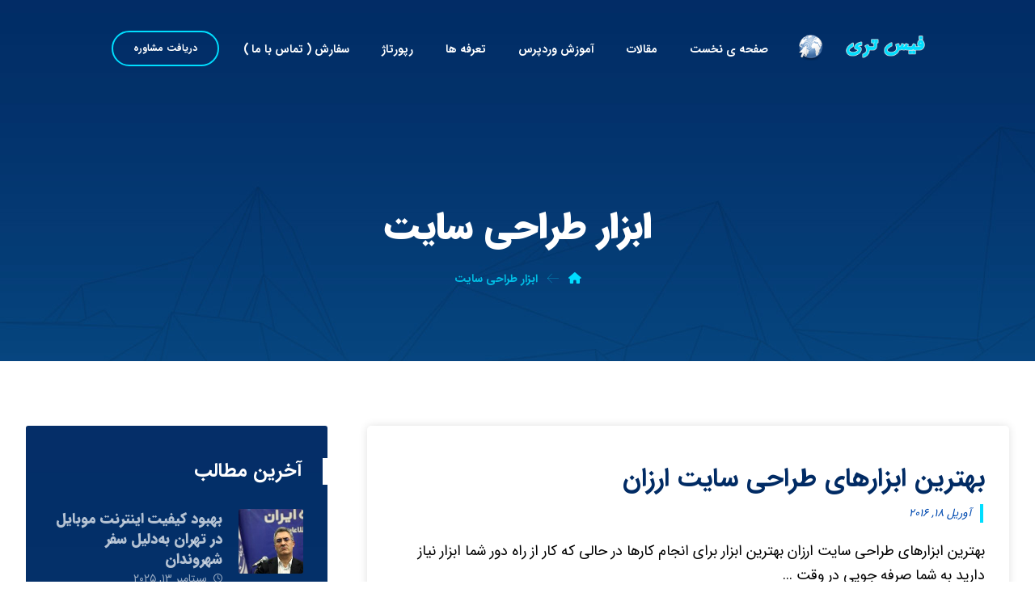

--- FILE ---
content_type: text/html; charset=UTF-8
request_url: https://face3.ir/tag/%D8%A7%D8%A8%D8%B2%D8%A7%D8%B1-%D8%B7%D8%B1%D8%A7%D8%AD%DB%8C-%D8%B3%D8%A7%DB%8C%D8%AA/
body_size: 20490
content:
<!DOCTYPE html>
				<html dir="rtl" lang="fa-IR">
				<head>

					<meta http-equiv="Content-Type" content="text/html; charset=UTF-8"/>

					<meta name="viewport" content="width=device-width, initial-scale=1.0, minimum-scale=1.0"/><meta name='robots' content='index, follow, max-image-preview:large, max-snippet:-1, max-video-preview:-1' />

	<!-- This site is optimized with the Yoast SEO plugin v26.8 - https://yoast.com/product/yoast-seo-wordpress/ -->
	<title>ابزار طراحی سایت بایگانی - فیس تری</title>
	<link rel="canonical" href="https://face3.ir/tag/ابزار-طراحی-سایت/" />
	<meta property="og:locale" content="fa_IR" />
	<meta property="og:type" content="article" />
	<meta property="og:title" content="ابزار طراحی سایت بایگانی - فیس تری" />
	<meta property="og:url" content="https://face3.ir/tag/ابزار-طراحی-سایت/" />
	<meta property="og:site_name" content="فیس تری" />
	<meta name="twitter:card" content="summary_large_image" />
	<meta name="twitter:site" content="@seoface3" />
	<script type="application/ld+json" class="yoast-schema-graph">{"@context":"https://schema.org","@graph":[{"@type":"CollectionPage","@id":"https://face3.ir/tag/%d8%a7%d8%a8%d8%b2%d8%a7%d8%b1-%d8%b7%d8%b1%d8%a7%d8%ad%db%8c-%d8%b3%d8%a7%db%8c%d8%aa/","url":"https://face3.ir/tag/%d8%a7%d8%a8%d8%b2%d8%a7%d8%b1-%d8%b7%d8%b1%d8%a7%d8%ad%db%8c-%d8%b3%d8%a7%db%8c%d8%aa/","name":"ابزار طراحی سایت بایگانی - فیس تری","isPartOf":{"@id":"https://face3.ir/#website"},"breadcrumb":{"@id":"https://face3.ir/tag/%d8%a7%d8%a8%d8%b2%d8%a7%d8%b1-%d8%b7%d8%b1%d8%a7%d8%ad%db%8c-%d8%b3%d8%a7%db%8c%d8%aa/#breadcrumb"},"inLanguage":"fa-IR"},{"@type":"BreadcrumbList","@id":"https://face3.ir/tag/%d8%a7%d8%a8%d8%b2%d8%a7%d8%b1-%d8%b7%d8%b1%d8%a7%d8%ad%db%8c-%d8%b3%d8%a7%db%8c%d8%aa/#breadcrumb","itemListElement":[{"@type":"ListItem","position":1,"name":"خانه","item":"https://face3.ir/"},{"@type":"ListItem","position":2,"name":"ابزار طراحی سایت"}]},{"@type":"WebSite","@id":"https://face3.ir/#website","url":"https://face3.ir/","name":"فیس تری","description":"طراحی سایت ارزان - سئو - طراحی وب سایت - بهینه سازی سایت","potentialAction":[{"@type":"SearchAction","target":{"@type":"EntryPoint","urlTemplate":"https://face3.ir/?s={search_term_string}"},"query-input":{"@type":"PropertyValueSpecification","valueRequired":true,"valueName":"search_term_string"}}],"inLanguage":"fa-IR"}]}</script>
	<!-- / Yoast SEO plugin. -->


<link rel="alternate" type="application/rss+xml" title="فیس تری &raquo; خوراک" href="https://face3.ir/feed/" />
<link rel="alternate" type="application/rss+xml" title="فیس تری &raquo; خوراک دیدگاه‌ها" href="https://face3.ir/comments/feed/" />
<link rel="alternate" type="application/rss+xml" title="فیس تری &raquo; ابزار طراحی سایت خوراک برچسب" href="https://face3.ir/tag/%d8%a7%d8%a8%d8%b2%d8%a7%d8%b1-%d8%b7%d8%b1%d8%a7%d8%ad%db%8c-%d8%b3%d8%a7%db%8c%d8%aa/feed/" />
<style id='wp-img-auto-sizes-contain-inline-css'>
img:is([sizes=auto i],[sizes^="auto," i]){contain-intrinsic-size:3000px 1500px}
/*# sourceURL=wp-img-auto-sizes-contain-inline-css */
</style>
<style id='wp-emoji-styles-inline-css'>

	img.wp-smiley, img.emoji {
		display: inline !important;
		border: none !important;
		box-shadow: none !important;
		height: 1em !important;
		width: 1em !important;
		margin: 0 0.07em !important;
		vertical-align: -0.1em !important;
		background: none !important;
		padding: 0 !important;
	}
/*# sourceURL=wp-emoji-styles-inline-css */
</style>
<link rel='stylesheet' id='wp-block-library-rtl-css' href='https://face3.ir/wp-includes/css/dist/block-library/style-rtl.min.css?ver=6.9' media='all' />
<style id='wp-block-library-theme-inline-css'>
.wp-block-audio :where(figcaption){color:#555;font-size:13px;text-align:center}.is-dark-theme .wp-block-audio :where(figcaption){color:#ffffffa6}.wp-block-audio{margin:0 0 1em}.wp-block-code{border:1px solid #ccc;border-radius:4px;font-family:Menlo,Consolas,monaco,monospace;padding:.8em 1em}.wp-block-embed :where(figcaption){color:#555;font-size:13px;text-align:center}.is-dark-theme .wp-block-embed :where(figcaption){color:#ffffffa6}.wp-block-embed{margin:0 0 1em}.blocks-gallery-caption{color:#555;font-size:13px;text-align:center}.is-dark-theme .blocks-gallery-caption{color:#ffffffa6}:root :where(.wp-block-image figcaption){color:#555;font-size:13px;text-align:center}.is-dark-theme :root :where(.wp-block-image figcaption){color:#ffffffa6}.wp-block-image{margin:0 0 1em}.wp-block-pullquote{border-bottom:4px solid;border-top:4px solid;color:currentColor;margin-bottom:1.75em}.wp-block-pullquote :where(cite),.wp-block-pullquote :where(footer),.wp-block-pullquote__citation{color:currentColor;font-size:.8125em;font-style:normal;text-transform:uppercase}.wp-block-quote{border-left:.25em solid;margin:0 0 1.75em;padding-left:1em}.wp-block-quote cite,.wp-block-quote footer{color:currentColor;font-size:.8125em;font-style:normal;position:relative}.wp-block-quote:where(.has-text-align-right){border-left:none;border-right:.25em solid;padding-left:0;padding-right:1em}.wp-block-quote:where(.has-text-align-center){border:none;padding-left:0}.wp-block-quote.is-large,.wp-block-quote.is-style-large,.wp-block-quote:where(.is-style-plain){border:none}.wp-block-search .wp-block-search__label{font-weight:700}.wp-block-search__button{border:1px solid #ccc;padding:.375em .625em}:where(.wp-block-group.has-background){padding:1.25em 2.375em}.wp-block-separator.has-css-opacity{opacity:.4}.wp-block-separator{border:none;border-bottom:2px solid;margin-left:auto;margin-right:auto}.wp-block-separator.has-alpha-channel-opacity{opacity:1}.wp-block-separator:not(.is-style-wide):not(.is-style-dots){width:100px}.wp-block-separator.has-background:not(.is-style-dots){border-bottom:none;height:1px}.wp-block-separator.has-background:not(.is-style-wide):not(.is-style-dots){height:2px}.wp-block-table{margin:0 0 1em}.wp-block-table td,.wp-block-table th{word-break:normal}.wp-block-table :where(figcaption){color:#555;font-size:13px;text-align:center}.is-dark-theme .wp-block-table :where(figcaption){color:#ffffffa6}.wp-block-video :where(figcaption){color:#555;font-size:13px;text-align:center}.is-dark-theme .wp-block-video :where(figcaption){color:#ffffffa6}.wp-block-video{margin:0 0 1em}:root :where(.wp-block-template-part.has-background){margin-bottom:0;margin-top:0;padding:1.25em 2.375em}
/*# sourceURL=/wp-includes/css/dist/block-library/theme.min.css */
</style>
<style id='classic-theme-styles-inline-css'>
/*! This file is auto-generated */
.wp-block-button__link{color:#fff;background-color:#32373c;border-radius:9999px;box-shadow:none;text-decoration:none;padding:calc(.667em + 2px) calc(1.333em + 2px);font-size:1.125em}.wp-block-file__button{background:#32373c;color:#fff;text-decoration:none}
/*# sourceURL=/wp-includes/css/classic-themes.min.css */
</style>
<link rel='stylesheet' id='codevz-blocks-css' href='https://face3.ir/wp-content/themes/xtra//assets/css/blocks.css?ver=6.9' media='all' />
<style id='global-styles-inline-css'>
:root{--wp--preset--aspect-ratio--square: 1;--wp--preset--aspect-ratio--4-3: 4/3;--wp--preset--aspect-ratio--3-4: 3/4;--wp--preset--aspect-ratio--3-2: 3/2;--wp--preset--aspect-ratio--2-3: 2/3;--wp--preset--aspect-ratio--16-9: 16/9;--wp--preset--aspect-ratio--9-16: 9/16;--wp--preset--color--black: #000000;--wp--preset--color--cyan-bluish-gray: #abb8c3;--wp--preset--color--white: #ffffff;--wp--preset--color--pale-pink: #f78da7;--wp--preset--color--vivid-red: #cf2e2e;--wp--preset--color--luminous-vivid-orange: #ff6900;--wp--preset--color--luminous-vivid-amber: #fcb900;--wp--preset--color--light-green-cyan: #7bdcb5;--wp--preset--color--vivid-green-cyan: #00d084;--wp--preset--color--pale-cyan-blue: #8ed1fc;--wp--preset--color--vivid-cyan-blue: #0693e3;--wp--preset--color--vivid-purple: #9b51e0;--wp--preset--gradient--vivid-cyan-blue-to-vivid-purple: linear-gradient(135deg,rgb(6,147,227) 0%,rgb(155,81,224) 100%);--wp--preset--gradient--light-green-cyan-to-vivid-green-cyan: linear-gradient(135deg,rgb(122,220,180) 0%,rgb(0,208,130) 100%);--wp--preset--gradient--luminous-vivid-amber-to-luminous-vivid-orange: linear-gradient(135deg,rgb(252,185,0) 0%,rgb(255,105,0) 100%);--wp--preset--gradient--luminous-vivid-orange-to-vivid-red: linear-gradient(135deg,rgb(255,105,0) 0%,rgb(207,46,46) 100%);--wp--preset--gradient--very-light-gray-to-cyan-bluish-gray: linear-gradient(135deg,rgb(238,238,238) 0%,rgb(169,184,195) 100%);--wp--preset--gradient--cool-to-warm-spectrum: linear-gradient(135deg,rgb(74,234,220) 0%,rgb(151,120,209) 20%,rgb(207,42,186) 40%,rgb(238,44,130) 60%,rgb(251,105,98) 80%,rgb(254,248,76) 100%);--wp--preset--gradient--blush-light-purple: linear-gradient(135deg,rgb(255,206,236) 0%,rgb(152,150,240) 100%);--wp--preset--gradient--blush-bordeaux: linear-gradient(135deg,rgb(254,205,165) 0%,rgb(254,45,45) 50%,rgb(107,0,62) 100%);--wp--preset--gradient--luminous-dusk: linear-gradient(135deg,rgb(255,203,112) 0%,rgb(199,81,192) 50%,rgb(65,88,208) 100%);--wp--preset--gradient--pale-ocean: linear-gradient(135deg,rgb(255,245,203) 0%,rgb(182,227,212) 50%,rgb(51,167,181) 100%);--wp--preset--gradient--electric-grass: linear-gradient(135deg,rgb(202,248,128) 0%,rgb(113,206,126) 100%);--wp--preset--gradient--midnight: linear-gradient(135deg,rgb(2,3,129) 0%,rgb(40,116,252) 100%);--wp--preset--font-size--small: 13px;--wp--preset--font-size--medium: 20px;--wp--preset--font-size--large: 36px;--wp--preset--font-size--x-large: 42px;--wp--preset--spacing--20: 0.44rem;--wp--preset--spacing--30: 0.67rem;--wp--preset--spacing--40: 1rem;--wp--preset--spacing--50: 1.5rem;--wp--preset--spacing--60: 2.25rem;--wp--preset--spacing--70: 3.38rem;--wp--preset--spacing--80: 5.06rem;--wp--preset--shadow--natural: 6px 6px 9px rgba(0, 0, 0, 0.2);--wp--preset--shadow--deep: 12px 12px 50px rgba(0, 0, 0, 0.4);--wp--preset--shadow--sharp: 6px 6px 0px rgba(0, 0, 0, 0.2);--wp--preset--shadow--outlined: 6px 6px 0px -3px rgb(255, 255, 255), 6px 6px rgb(0, 0, 0);--wp--preset--shadow--crisp: 6px 6px 0px rgb(0, 0, 0);}:where(.is-layout-flex){gap: 0.5em;}:where(.is-layout-grid){gap: 0.5em;}body .is-layout-flex{display: flex;}.is-layout-flex{flex-wrap: wrap;align-items: center;}.is-layout-flex > :is(*, div){margin: 0;}body .is-layout-grid{display: grid;}.is-layout-grid > :is(*, div){margin: 0;}:where(.wp-block-columns.is-layout-flex){gap: 2em;}:where(.wp-block-columns.is-layout-grid){gap: 2em;}:where(.wp-block-post-template.is-layout-flex){gap: 1.25em;}:where(.wp-block-post-template.is-layout-grid){gap: 1.25em;}.has-black-color{color: var(--wp--preset--color--black) !important;}.has-cyan-bluish-gray-color{color: var(--wp--preset--color--cyan-bluish-gray) !important;}.has-white-color{color: var(--wp--preset--color--white) !important;}.has-pale-pink-color{color: var(--wp--preset--color--pale-pink) !important;}.has-vivid-red-color{color: var(--wp--preset--color--vivid-red) !important;}.has-luminous-vivid-orange-color{color: var(--wp--preset--color--luminous-vivid-orange) !important;}.has-luminous-vivid-amber-color{color: var(--wp--preset--color--luminous-vivid-amber) !important;}.has-light-green-cyan-color{color: var(--wp--preset--color--light-green-cyan) !important;}.has-vivid-green-cyan-color{color: var(--wp--preset--color--vivid-green-cyan) !important;}.has-pale-cyan-blue-color{color: var(--wp--preset--color--pale-cyan-blue) !important;}.has-vivid-cyan-blue-color{color: var(--wp--preset--color--vivid-cyan-blue) !important;}.has-vivid-purple-color{color: var(--wp--preset--color--vivid-purple) !important;}.has-black-background-color{background-color: var(--wp--preset--color--black) !important;}.has-cyan-bluish-gray-background-color{background-color: var(--wp--preset--color--cyan-bluish-gray) !important;}.has-white-background-color{background-color: var(--wp--preset--color--white) !important;}.has-pale-pink-background-color{background-color: var(--wp--preset--color--pale-pink) !important;}.has-vivid-red-background-color{background-color: var(--wp--preset--color--vivid-red) !important;}.has-luminous-vivid-orange-background-color{background-color: var(--wp--preset--color--luminous-vivid-orange) !important;}.has-luminous-vivid-amber-background-color{background-color: var(--wp--preset--color--luminous-vivid-amber) !important;}.has-light-green-cyan-background-color{background-color: var(--wp--preset--color--light-green-cyan) !important;}.has-vivid-green-cyan-background-color{background-color: var(--wp--preset--color--vivid-green-cyan) !important;}.has-pale-cyan-blue-background-color{background-color: var(--wp--preset--color--pale-cyan-blue) !important;}.has-vivid-cyan-blue-background-color{background-color: var(--wp--preset--color--vivid-cyan-blue) !important;}.has-vivid-purple-background-color{background-color: var(--wp--preset--color--vivid-purple) !important;}.has-black-border-color{border-color: var(--wp--preset--color--black) !important;}.has-cyan-bluish-gray-border-color{border-color: var(--wp--preset--color--cyan-bluish-gray) !important;}.has-white-border-color{border-color: var(--wp--preset--color--white) !important;}.has-pale-pink-border-color{border-color: var(--wp--preset--color--pale-pink) !important;}.has-vivid-red-border-color{border-color: var(--wp--preset--color--vivid-red) !important;}.has-luminous-vivid-orange-border-color{border-color: var(--wp--preset--color--luminous-vivid-orange) !important;}.has-luminous-vivid-amber-border-color{border-color: var(--wp--preset--color--luminous-vivid-amber) !important;}.has-light-green-cyan-border-color{border-color: var(--wp--preset--color--light-green-cyan) !important;}.has-vivid-green-cyan-border-color{border-color: var(--wp--preset--color--vivid-green-cyan) !important;}.has-pale-cyan-blue-border-color{border-color: var(--wp--preset--color--pale-cyan-blue) !important;}.has-vivid-cyan-blue-border-color{border-color: var(--wp--preset--color--vivid-cyan-blue) !important;}.has-vivid-purple-border-color{border-color: var(--wp--preset--color--vivid-purple) !important;}.has-vivid-cyan-blue-to-vivid-purple-gradient-background{background: var(--wp--preset--gradient--vivid-cyan-blue-to-vivid-purple) !important;}.has-light-green-cyan-to-vivid-green-cyan-gradient-background{background: var(--wp--preset--gradient--light-green-cyan-to-vivid-green-cyan) !important;}.has-luminous-vivid-amber-to-luminous-vivid-orange-gradient-background{background: var(--wp--preset--gradient--luminous-vivid-amber-to-luminous-vivid-orange) !important;}.has-luminous-vivid-orange-to-vivid-red-gradient-background{background: var(--wp--preset--gradient--luminous-vivid-orange-to-vivid-red) !important;}.has-very-light-gray-to-cyan-bluish-gray-gradient-background{background: var(--wp--preset--gradient--very-light-gray-to-cyan-bluish-gray) !important;}.has-cool-to-warm-spectrum-gradient-background{background: var(--wp--preset--gradient--cool-to-warm-spectrum) !important;}.has-blush-light-purple-gradient-background{background: var(--wp--preset--gradient--blush-light-purple) !important;}.has-blush-bordeaux-gradient-background{background: var(--wp--preset--gradient--blush-bordeaux) !important;}.has-luminous-dusk-gradient-background{background: var(--wp--preset--gradient--luminous-dusk) !important;}.has-pale-ocean-gradient-background{background: var(--wp--preset--gradient--pale-ocean) !important;}.has-electric-grass-gradient-background{background: var(--wp--preset--gradient--electric-grass) !important;}.has-midnight-gradient-background{background: var(--wp--preset--gradient--midnight) !important;}.has-small-font-size{font-size: var(--wp--preset--font-size--small) !important;}.has-medium-font-size{font-size: var(--wp--preset--font-size--medium) !important;}.has-large-font-size{font-size: var(--wp--preset--font-size--large) !important;}.has-x-large-font-size{font-size: var(--wp--preset--font-size--x-large) !important;}
:where(.wp-block-post-template.is-layout-flex){gap: 1.25em;}:where(.wp-block-post-template.is-layout-grid){gap: 1.25em;}
:where(.wp-block-term-template.is-layout-flex){gap: 1.25em;}:where(.wp-block-term-template.is-layout-grid){gap: 1.25em;}
:where(.wp-block-columns.is-layout-flex){gap: 2em;}:where(.wp-block-columns.is-layout-grid){gap: 2em;}
:root :where(.wp-block-pullquote){font-size: 1.5em;line-height: 1.6;}
/*# sourceURL=global-styles-inline-css */
</style>
<link rel='stylesheet' id='cz-icons-pack-css' href='https://face3.ir/wp-content/plugins/codevz-plus/admin/fields/codevz_fields/icons/czicons.css?ver=4.5.5' media='all' />
<link rel='stylesheet' id='rtl-xtra-front-css' href='https://face3.ir/wp-content/plugins/codevz-plus/rtl-xtra/css/rtl-xtra-front.css?ver=6.9' media='all' />
<link rel='stylesheet' id='contact-form-7-css' href='https://face3.ir/wp-content/plugins/contact-form-7/includes/css/styles.css?ver=6.1.4' media='all' />
<link rel='stylesheet' id='contact-form-7-rtl-css' href='https://face3.ir/wp-content/plugins/contact-form-7/includes/css/styles-rtl.css?ver=6.1.4' media='all' />
<link rel='stylesheet' id='codevz-css' href='https://face3.ir/wp-content/themes/xtra/assets/css/core.css?ver=4.4.19.1' media='all' />
<link rel='stylesheet' id='codevz-laptop-css' href='https://face3.ir/wp-content/themes/xtra/assets/css/core-laptop.css?ver=4.4.19.1' media='screen and (max-width: 1024px)' />
<link rel='stylesheet' id='codevz-tablet-css' href='https://face3.ir/wp-content/themes/xtra/assets/css/core-tablet.css?ver=4.4.19.1' media='screen and (max-width: 768px)' />
<link rel='stylesheet' id='codevz-mobile-css' href='https://face3.ir/wp-content/themes/xtra/assets/css/core-mobile.css?ver=4.4.19.1' media='screen and (max-width: 480px)' />
<link rel='stylesheet' id='codevz-rtl-css' href='https://face3.ir/wp-content/themes/xtra/assets/css/core.rtl.css?ver=4.4.19.1' media='all' />
<link rel='stylesheet' id='codevz-plus-share-css' href='https://face3.ir/wp-content/plugins/codevz-plus/assets/css/share.css?ver=4.5.5' media='all' />
<link rel='stylesheet' id='codevz-mobile-fixed-nav-css' href='https://face3.ir/wp-content/plugins/codevz-plus/assets/css/mobile-nav.css?ver=4.5.5' media='all' />
<link rel='stylesheet' id='codevz-plus-css' href='https://face3.ir/wp-content/plugins/codevz-plus/assets/css/codevzplus.css?ver=4.5.5' media='all' />
<link rel='stylesheet' id='codevz-plus-tablet-css' href='https://face3.ir/wp-content/plugins/codevz-plus/assets/css/codevzplus-tablet.css?ver=4.5.5' media='screen and (max-width: 768px)' />
<link rel='stylesheet' id='codevz-plus-mobile-css' href='https://face3.ir/wp-content/plugins/codevz-plus/assets/css/codevzplus-mobile.css?ver=4.5.5' media='screen and (max-width: 480px)' />
<link rel='stylesheet' id='xtra-elementor-front-css' href='https://face3.ir/wp-content/plugins/codevz-plus/assets/css/elementor.css?ver=4.5.5' media='all' />
<link rel='stylesheet' id='font-awesome-shims-css' href='https://face3.ir/wp-content/plugins/codevz-plus/admin/assets/css/font-awesome/css/v4-shims.min.css?ver=6.4.2' media='all' />
<link rel='stylesheet' id='font-awesome-css' href='https://face3.ir/wp-content/plugins/codevz-plus/admin/assets/css/font-awesome/css/all.min.css?ver=6.4.2' media='all' />
<script src="https://face3.ir/wp-includes/js/jquery/jquery.min.js?ver=3.7.1" id="jquery-core-js"></script>
<script src="https://face3.ir/wp-includes/js/jquery/jquery-migrate.min.js?ver=3.4.1" id="jquery-migrate-js"></script>
<link rel="https://api.w.org/" href="https://face3.ir/wp-json/" /><link rel="alternate" title="JSON" type="application/json" href="https://face3.ir/wp-json/wp/v2/tags/226" /><link rel="EditURI" type="application/rsd+xml" title="RSD" href="https://face3.ir/xmlrpc.php?rsd" />
<meta name="generator" content="WordPress 6.9" />
<meta name="format-detection" content="telephone=no">
<meta name="generator" content="Elementor 3.34.4; features: e_font_icon_svg, additional_custom_breakpoints; settings: css_print_method-external, google_font-enabled, font_display-auto">
			<style>
				.e-con.e-parent:nth-of-type(n+4):not(.e-lazyloaded):not(.e-no-lazyload),
				.e-con.e-parent:nth-of-type(n+4):not(.e-lazyloaded):not(.e-no-lazyload) * {
					background-image: none !important;
				}
				@media screen and (max-height: 1024px) {
					.e-con.e-parent:nth-of-type(n+3):not(.e-lazyloaded):not(.e-no-lazyload),
					.e-con.e-parent:nth-of-type(n+3):not(.e-lazyloaded):not(.e-no-lazyload) * {
						background-image: none !important;
					}
				}
				@media screen and (max-height: 640px) {
					.e-con.e-parent:nth-of-type(n+2):not(.e-lazyloaded):not(.e-no-lazyload),
					.e-con.e-parent:nth-of-type(n+2):not(.e-lazyloaded):not(.e-no-lazyload) * {
						background-image: none !important;
					}
				}
			</style>
			<meta name="generator" content="Powered by Slider Revolution 6.6.18 - responsive, Mobile-Friendly Slider Plugin for WordPress with comfortable drag and drop interface." />
<link rel="icon" href="https://face3.ir/wp-content/uploads/2015/12/cropped-Lofweiss-32x32.png" sizes="32x32" />
<link rel="icon" href="https://face3.ir/wp-content/uploads/2015/12/cropped-Lofweiss-192x192.png" sizes="192x192" />
<link rel="apple-touch-icon" href="https://face3.ir/wp-content/uploads/2015/12/cropped-Lofweiss-180x180.png" />
<meta name="msapplication-TileImage" content="https://face3.ir/wp-content/uploads/2015/12/cropped-Lofweiss-270x270.png" />
<style id="codevz-inline-css" data-noptimize>.admin-bar .cz_fixed_top_border{top:32px}.admin-bar i.offcanvas-close {top: 32px}.admin-bar .offcanvas_area, .admin-bar .hidden_top_bar{margin-top: 32px}.admin-bar .header_5,.admin-bar .onSticky{top: 32px}@media screen and (max-width:768px) {.admin-bar .header_5,.admin-bar .onSticky,.admin-bar .cz_fixed_top_border,.admin-bar i.offcanvas-close {top: 46px}.admin-bar .onSticky {top: 0}.admin-bar .offcanvas_area,.admin-bar .offcanvas_area,.admin-bar .hidden_top_bar{margin-top:46px;height:calc(100% - 46px);}}

/* Theme color */a:hover, .sf-menu > .cz.current_menu > a, .sf-menu > .cz .cz.current_menu > a,.sf-menu > .current-menu-parent > a,.comment-text .star-rating span,.codevz-404 span {color: #012b64} 
form button, .button, #edd-purchase-button, .edd-submit, .edd-submit.button.blue, .edd-submit.button.blue:hover, .edd-submit.button.blue:focus, [type=submit].edd-submit, .sf-menu > .cz > a:before,.sf-menu > .cz > a:before,
.post-password-form input[type="submit"], .wpcf7-submit, .submit_user, 
#commentform #submit, .commentlist li.bypostauthor > .comment-body:after,.commentlist li.comment-author-admin > .comment-body:after, 
 .pagination .current, .pagination > b, .pagination a:hover, .page-numbers .current, .page-numbers a:hover, .pagination .next:hover, 
.pagination .prev:hover, input[type=submit], .sticky:before, .commentlist li.comment-author-admin .fn,
input[type=submit],input[type=button],.cz_header_button,.cz_default_portfolio a,
.cz_readmore, .more-link, a.cz_btn, .cz_highlight_1:after, div.cz_btn  {background-color: #012b64}
.cs_load_more_doing, div.wpcf7 .wpcf7-form .ajax-loader {border-right-color: #012b64}
input:focus,textarea:focus,select:focus {border-color: #012b64 !important}
::selection {background-color: #012b64;color: #fff}
::-moz-selection {background-color: #012b64;color: #fff}

/* Custom */.elms_left.footer_1_left, .inner_custom_element_footer_1_left_0 {width: 100%}
@media screen and (max-width: 768px) {
    .vc_custom_1530465071939 {
transform: translateY(120px);
margin-bottom: 120px
}
}

/* Dynamic  */.widget{color:#ffffff;background-color:rgba(255,255,255,0.01);padding-top:40px;padding-bottom:40px;margin-bottom:0px;border-style:none;border-radius:3px}.widget > h4, .sidebar_inner .widget_block > div > div > h2{font-size:24px;color:#ffffff;font-weight:700;padding-top:0px;padding-right:25px;padding-bottom:0px;margin-right:-30px;margin-bottom:30px;border-style:solid;border-right-width:6px;border-bottom-width:0px;border-color:#ffffff}.logo > a, .logo > h1, .logo h2{color:#ffffff;text-transform:uppercase}#menu_header_2 > .cz > a{font-size:14px;color:#ffffff;font-weight:600;text-transform:uppercase;padding:0px 0px 14px;margin-right:20px;margin-left:20px}#menu_header_2 > .cz > a:hover,#menu_header_2 > .cz:hover > a,#menu_header_2 > .cz.current_menu > a,#menu_header_2 > .current-menu-parent > a{color:#00deff}#menu_header_2 > .cz > a:before{background-color:#00deff;width:100%;height:4px;border-width:0px;border-radius:0px;bottom:84px;left:0px}#menu_header_2 .cz .sub-menu:not(.cz_megamenu_inner_ul),#menu_header_2 .cz_megamenu_inner_ul .cz_megamenu_inner_ul{background-color:#012b64;padding-top:0px;padding-bottom:0px;margin-top:0px;margin-left:30px;border-radius:3px;box-shadow:0px 9px 20px rgba(0,0,0,0.13)}#menu_header_2 .cz .cz a{font-size:14px;color:rgba(255,255,255,0.7);font-weight:400;padding:18px 25px 18px 24px}#menu_header_2 .cz .cz a:hover,#menu_header_2 .cz .cz:hover > a,#menu_header_2 .cz .cz.current_menu > a,#menu_header_2 .cz .current_menu > .current_menu{color:#012b64;font-weight:500;background-color:#00deff;padding-right:30px;padding-left:30px}.onSticky{background-color:#012b64 !important}.header_4{background-color:#012b64}#menu_header_4 > .cz > a{color:rgba(255,255,255,0.7)}#menu_header_4 > .cz > a:hover,#menu_header_4 > .cz:hover > a,#menu_header_4 > .cz.current_menu > a,#menu_header_4 > .current-menu-parent > a{color:#ffffff;background-color:rgba(255,255,255,0.08)}#menu_header_4 .cz .cz a{color:rgba(255,255,255,0.6)}#menu_header_4 .cz .cz a:hover,#menu_header_4 .cz .cz:hover > a,#menu_header_4 .cz .cz.current_menu > a,#menu_header_4 .cz .current_menu > .current_menu{color:#ffffff}.page_title,.header_onthe_cover .page_title{background-image:url(https://face3.ir/wp-content/uploads/2018/08/bg-slider.jpg);padding-top:250px;padding-bottom:90px}.page_title .section_title{font-size:46px;color:#ffffff;font-weight:800;text-transform:uppercase}.page_title a,.page_title i{color:#00deff}.breadcrumbs{padding-bottom:0px;margin-top:20px;margin-right:10px;margin-bottom:0px}.cz_middle_footer{background-size:cover;padding-top:60px;padding-bottom:30px}.footer_widget{color:#ffffff;padding:0px;margin-top:0px}.cz_middle_footer a{font-size:15px;color:rgba(255,255,255,0.9);line-height: 2}.cz_middle_footer a:hover{color:#00deff}i.backtotop{font-size:16px;color:#ffffff;background-color:#012b64;border-style:none;border-width:0px;border-radius:3px}i.fixed_contact{font-size:16px;color:#ffffff;background-color:#012b64;margin-right:2px;border-style:none;border-width:0px;border-radius:3px}.footer_widget > h4, footer .widget_block > div > div > h2{font-size:18px;color:#00deff;font-weight:700;text-transform:uppercase;border-style:solid;border-color:rgba(255,255,255,0.2)}.woocommerce ul.products li.product a img{border-style:solid;border-color:rgba(0,0,0,0.27);border-radius:5px}.woocommerce ul.products li.product .woocommerce-loop-category__title, .woocommerce ul.products li.product .woocommerce-loop-product__title, .woocommerce ul.products li.product h3,.woocommerce.woo-template-2 ul.products li.product .woocommerce-loop-category__title, .woocommerce.woo-template-2 ul.products li.product .woocommerce-loop-product__title, .woocommerce.woo-template-2 ul.products li.product h3{font-size:18px;color:#ffffff;text-align:right;font-weight:500;background-color:#012b64;padding:10px 20px;margin-right:20px;margin-bottom:-9px;margin-left:20px;border-radius:3px;box-shadow:0px 10px 50px rgba(0,0,0,0.1);display:block;position:relative;z-index:9;box-sizing:border-box}.woocommerce ul.products li.product .star-rating{display:none}.woocommerce ul.products li.product .button.add_to_cart_button, .woocommerce ul.products li.product .button[class*="product_type_"]{font-size:13px;color:#012b64;background-color:#ffffff;border-style:solid;border-width:1px;border-color:#012b64;border-radius:3px;position:absolute;top:5px;right:-15px;float:left;opacity:0.0}.woocommerce span.onsale, .woocommerce ul.products li.product .onsale,.woocommerce.single span.onsale, .woocommerce.single ul.products li.product .onsale{border-radius:0px}.woocommerce ul.products li.product .price{font-size:16px;color:#ffffff;background-color:#00deff;border-radius:3px;box-shadow:0px 10px 50px rgba(0,0,0,0.14);top:-15px;right:-15px}.woocommerce div.product .summary p.price, .woocommerce div.product .summary span.price{font-size:30px;color:#012b64;font-weight:300}.tagcloud a:hover, .widget .tagcloud a:hover, .cz_post_cat a:hover, .cz_post_views a:hover{color:#ffffff;background-color:#012b64}.pagination a, .pagination > b, .pagination span, .page-numbers a, .page-numbers span, .woocommerce nav.woocommerce-pagination ul li a, .woocommerce nav.woocommerce-pagination ul li span{font-size:18px;color:#012b64;font-weight:500;background-color:rgba(1,43,100,0.06);padding:0px;margin-top:-15px;margin-right:5px;border-style:none;border-radius:99px;float:right}#menu_header_2 .sub-menu .sub-menu:not(.cz_megamenu_inner_ul){margin-top:-22px;margin-left:0px}.cz-cpt-post .cz_readmore, .cz-cpt-post .more-link{color:#012b64;background-color:#ffffff;padding:10px 17px 7px 23px;border-style:solid;border-width:1px;border-color:#004ab0;border-radius:50px}.cz-cpt-post .cz_readmore:hover, .cz-cpt-post .more-link:hover{color:#ffffff;background-color:#012b64}.woocommerce ul.products li.product .button.add_to_cart_button:hover, .woocommerce ul.products li.product .button[class*="product_type_"]:hover{color:#ffffff;background-color:#012b64}.cz-cpt-post .cz_default_loop .cz_post_author_avatar img{width:32px;padding:0px;border-style:none;border-radius:3px;box-shadow:none;display:none}.cz-cpt-post .cz_default_loop .cz_post_author_name{color:rgba(0,74,176,0.5);display:none}.cz-cpt-post .cz_default_loop .cz_post_date{font-size:14px;color:#004ab0;font-style:italic;padding-right:11px;margin-right:-12px;border-style:solid;border-right-width:4px;border-color:#00deff;opacity:1}.cz-cpt-post .cz_default_loop .cz_post_title h3{font-size:32px;font-weight:700;line-height:1.3;padding-top:16px}#menu_header_2 > .cz > a .cz_indicator{color:rgba(1,43,100,0.5)}.cz_default_loop.sticky > div{background-color:rgba(167,167,167,0.1);margin-bottom:40px;border-style:solid;border-width:2px;border-color:#000370;border-radius:6px}.cz-cpt-post .cz_default_loop > div{padding:30px;margin-bottom:40px;border-style:none;border-radius:5px;box-shadow:0px 0px 11px rgba(0,0,0,0.12)}.cz-cpt-post .cz_default_loop .cz_post_meta{margin-bottom:20px}#comments > h3,.content.cz_related_posts > h4,.cz_author_box h4,.related.products > h2,.upsells.products > h2,.up-sells.products > h2{font-size:22px}.next_prev .previous i,.next_prev .next i{color:#012b64;background-color:rgba(255,255,255,0.01);padding:2px;border-style:solid;border-width:2px;border-color:#00deff;border-radius:50px}.next_prev .previous:hover i,.next_prev .next:hover i{color:#ffffff;background-color:#012b64;border-style:solid;border-color:#012b64}.next_prev h4{margin-right:8px;margin-left:8px} .content .xtra-post-title{font-size:32px}.single .content .xtra-post-title{font-size:32px}form button,.comment-form button,a.cz_btn,div.cz_btn,a.cz_btn_half_to_fill:before,a.cz_btn_half_to_fill_v:before,a.cz_btn_half_to_fill:after,a.cz_btn_half_to_fill_v:after,a.cz_btn_unroll_v:before, a.cz_btn_unroll_h:before,a.cz_btn_fill_up:before,a.cz_btn_fill_down:before,a.cz_btn_fill_left:before,a.cz_btn_fill_right:before,.wpcf7-submit,input[type=submit],input[type=button],.button,.cz_header_button,.woocommerce a.button,.woocommerce input.button,.woocommerce #respond input#submit.alt,.woocommerce a.button.alt,.woocommerce button.button.alt,.woocommerce input.button.alt,.woocommerce #respond input#submit, .woocommerce a.button, .woocommerce button.button, .woocommerce input.button, #edd-purchase-button, .edd-submit, [type=submit].edd-submit, .edd-submit.button.blue,.woocommerce #payment #place_order, .woocommerce-page #payment #place_order,.woocommerce button.button:disabled, .woocommerce button.button:disabled[disabled], .woocommerce a.button.wc-forward,.wp-block-search .wp-block-search__button{border-radius:3px}input,textarea,select,.qty,.woocommerce-input-wrapper .select2-selection--single,#add_payment_method table.cart td.actions .coupon .input-text, .woocommerce-cart table.cart td.actions .coupon .input-text, .woocommerce-checkout table.cart td.actions .coupon .input-text{border-radius:3px}.pagination .current, .pagination > b, .pagination a:hover, .page-numbers .current, .page-numbers a:hover, .pagination .next:hover, .pagination .prev:hover, .woocommerce nav.woocommerce-pagination ul li a:focus, .woocommerce nav.woocommerce-pagination ul li a:hover, .woocommerce nav.woocommerce-pagination ul li span.current{color:#ffffff;font-weight:700}[class*="cz_tooltip_"] [data-title]:after{font-family:'IRANSans'}body, body.rtl, .rtl form{font-size:18px;font-family:'IRANSans';line-height:1.7}h1,h2,h3,h4,h5,h6{color:#012b64;font-weight:900}#menu_header_2 .cz_parent_megamenu > [class^="cz_megamenu_"] > .cz, .cz_parent_megamenu > [class*=" cz_megamenu_"] > .cz{padding-right:10px;padding-left:10px;margin-top:10px;margin-bottom:10px;border-style:solid;border-left-width:1px;border-color:rgba(63,63,63,0.1)}#menu_header_2 .cz .cz h6{font-size:18px;margin-top:-10px}.cz-cpt-post .cz_post_image, .cz-cpt-post .cz_post_svg{border-radius:3px;box-shadow:0px 10px 40px rgba(0,0,0,0.1)}.cz-cpt-portfolio .cz_default_loop .cz_post_image, .cz-cpt-portfolio .cz_post_svg{border-radius:3px}.sidebar_inner{background-repeat:no-repeat;background-position:center center;background-size:cover;background-image:url(https://face3.ir/wp-content/uploads/2018/08/bg-slider.jpg);margin-bottom:50px;border-style:none;border-width:1px;border-color:#e5e5e5;border-radius:3px}.widget a{color:rgba(255,255,255,0.7)}.widget a:hover{color:#ffffff}.page_content img, a.cz_post_image img, footer img, .cz_image_in, .wp-block-gallery figcaption, .cz_grid .cz_grid_link{border-radius:3px}body h2{font-weight:800;line-height:1.1}.elms_row .cz_social a, .fixed_side .cz_social a, #xtra-social-popup [class*="xtra-social-type-"] a{font-size:16px;color:rgba(255,255,255,0.9)}.elms_row .cz_social a:hover, .fixed_side .cz_social a:hover, #xtra-social-popup [class*="xtra-social-type-"] a:hover{color:#ffffff}[class*="cz_tooltip_"] [data-title]:after{color:#0a0a0a;font-family:'IRANSans';background-color:#ffffff;padding:6px 8px;margin-top:10px}.header_1 .row{border-color:rgba(255,255,255,0.2)}.header_2 .row{width:80%;padding-top:20px}#menu_header_4{background-position:right bottom;background-size:cover;background-image:url(https://face3.ir/wp-content/uploads/2018/08/bg-sec.jpg)}#menu_header_4 .cz .cz h6{color:rgba(255,255,255,0.7)}.footer_1 .row{border-style:solid;border-bottom-width:1px;border-color:rgba(255,255,255,0.2)}.footer_2 .row{border-style:solid;border-top-width:1px;border-color:rgba(255,255,255,0.2)}.page_footer{background-position:center top;background-size:cover;background-image:url(https://face3.ir/wp-content/uploads/2018/08/bg-slider.jpg)}i.backtotop:hover{color:#ffffff;background-color:#012b64}div.fixed_contact{border-radius:3px}i.fixed_contact:hover{color:#ffffff;background-color:#012b64}.cz-cpt-post article .cz_post_icon{font-size:48px;color:#ffffff;background-color:rgba(255,255,255,0.01);border-radius:3px}.cz-cpt-post article:hover .cz_post_image,.cz-cpt-post article:hover .cz_post_svg{background-color:#004ab0}.cz-cpt-post .cz_readmore i, .cz-cpt-post .more-link i{color:#012b64;margin-top:-1px;float:right}.cz-cpt-post .cz_readmore:hover i, .cz-cpt-post .more-link:hover i{color:#ffffff;padding-left:5px}.tagcloud a, .widget .tagcloud a, .cz_post_cat a, .cz_post_views a{color:rgba(1,43,100,0.7);background-color:rgba(1,43,100,0.05);border-style:none}.cz_related_posts .cz_related_post > div{padding:30px;box-shadow:0px 5px 20px rgba(0,0,0,0.15)}.cz_related_posts .cz_related_post h3{font-size:18px;line-height:24px}.cz-cpt-portfolio .cz_default_loop > div{background-color:#ffffff;border-style:none;border-radius:5px;box-shadow:0px 0px 11px rgba(0,0,0,0.12)}.cz-cpt-portfolio article .cz_post_icon{font-size:36px;color:#ffffff;background-color:rgba(255,255,255,0.01);border-radius:3px}.cz-cpt-portfolio .cz_default_loop .cz_post_title h3{font-size:30px;text-align:center;margin-top:0px}.cz-cpt-portfolio .cz_default_loop .cz_post_meta{text-align:center;top:14px;left:16px;bottom:auto !important}.cz-cpt-portfolio .cz_default_loop .cz_post_author_avatar img{display:none}.cz-cpt-portfolio .cz_default_loop .cz_post_author_name{display:none}.cz-cpt-portfolio .cz_default_loop .cz_post_date{color:#012b64;text-align:center;background-color:#ffffff;padding:5px 8px;border-radius:3px;opacity:1}.woocommerce ul.products li.product .woocommerce-loop-product__link{padding-bottom:30px;border-radius:5px;box-shadow:0px 0px 11px rgba(0,0,0,0.12)}.woocommerce .woocommerce-result-count{font-size:14px;color:#012b64;background-color:rgba(255,255,255,0.03);padding:7px 20px 8px;margin-bottom:60px;box-shadow:0px 0px 11px rgba(0,0,0,0.12)}.woocommerce div.product div.images img{border-style:solid;border-width:1px;border-color:rgba(1,43,100,0.14)}.woocommerce div.product .product_title{display:none}.single_con .tagcloud a:first-child, .single_con .cz_post_cat a:first-child, .cz_post_views a:first-child{color:#012b64;background-color:#ffffff}.woocommerce.single span.onsale{right:20px;left:auto}.woocommerce .cart .xtra-product-icons{font-size:20px}.quantity-up{color:#012b64;background-color:#ffffff;padding:2px;margin-right:-38px;margin-left:10px;border-radius:3px}.quantity-up:hover{color:#012b64;background-color:#00deff}.quantity-down{color:#012b64;background-color:#ffffff;padding:2px;margin-right:10px;margin-left:-38px;border-radius:3px}.quantity-down:hover{color:#012b64;background-color:#00deff}.woocommerce .quantity .qty{color:#ffffff;background-color:#012b64;width:110px;border-style:none}div.xtra-share{background-color:transparent;background-image:linear-gradient(135deg,#012b64,#00deff);border-style:none;border-radius:3px}div.xtra-share a{font-size:24px;color:#ffffff;margin-right:5px;margin-left:5px;border-radius:3px;opacity:1}div.xtra-share a:hover{color:#012b64;background-color:#ffffff}.xtra-fixed-mobile-nav{background-color:#012b64}.xtra-fixed-mobile-nav a{padding-top:20px;padding-bottom:20px}.xtra-fixed-mobile-nav a:hover,.xtra-fixed-mobile-nav .xtra-active{color:#012b64;background-color:#00deff}.xtra-fixed-mobile-nav a i, .xtra-fixed-mobile-nav a img{margin-bottom:5px}li.xtra-mobile-menu-additional{color:rgba(0,222,255,0.55);margin-bottom:20px}li.xtra-mobile-menu-additional .cz_social a{font-size:20px;color:rgba(255,255,255,0.64)}.products .product .xtra-add-to-wishlist:hover{color:#00deff}.products .product .xtra-product-quick-view:hover{color:#00deff}.woocommerce .cart .xtra-product-icons:hover{color:#00deff}.woocommerce div.product div.images .woocommerce-product-gallery__trigger{top:20px;right:auto;left:20px}

/* Responsive */@media screen and (max-width:1240px){#layout{width:100%!important}#layout.layout_1,#layout.layout_2{width:95%!important}.row{width:90% !important;padding:0}blockquote{padding:20px}footer .elms_center,footer .have_center .elms_left, footer .have_center .elms_center, footer .have_center .elms_right{float:none;display:block;text-align:center;margin:0 auto;flex:unset}}@media screen and (max-width:768px){.page_title,.header_onthe_cover .page_title{padding-top:140px;}}@media screen and (max-width:480px){.cz-cpt-post .cz_readmore, .cz-cpt-post .more-link{margin-right:auto;margin-left:auto;}.pagination a, .pagination > b, .pagination span, .page-numbers a, .page-numbers span, .woocommerce nav.woocommerce-pagination ul li a, .woocommerce nav.woocommerce-pagination ul li span{text-align:center;margin-right:auto;margin-left:auto;right:43%;left:auto;}.cz-cpt-portfolio .cz_readmore, .cz-cpt-portfolio .more-link{margin-right:auto;margin-left:auto;}}</style><script>function setREVStartSize(e){
			//window.requestAnimationFrame(function() {
				window.RSIW = window.RSIW===undefined ? window.innerWidth : window.RSIW;
				window.RSIH = window.RSIH===undefined ? window.innerHeight : window.RSIH;
				try {
					var pw = document.getElementById(e.c).parentNode.offsetWidth,
						newh;
					pw = pw===0 || isNaN(pw) || (e.l=="fullwidth" || e.layout=="fullwidth") ? window.RSIW : pw;
					e.tabw = e.tabw===undefined ? 0 : parseInt(e.tabw);
					e.thumbw = e.thumbw===undefined ? 0 : parseInt(e.thumbw);
					e.tabh = e.tabh===undefined ? 0 : parseInt(e.tabh);
					e.thumbh = e.thumbh===undefined ? 0 : parseInt(e.thumbh);
					e.tabhide = e.tabhide===undefined ? 0 : parseInt(e.tabhide);
					e.thumbhide = e.thumbhide===undefined ? 0 : parseInt(e.thumbhide);
					e.mh = e.mh===undefined || e.mh=="" || e.mh==="auto" ? 0 : parseInt(e.mh,0);
					if(e.layout==="fullscreen" || e.l==="fullscreen")
						newh = Math.max(e.mh,window.RSIH);
					else{
						e.gw = Array.isArray(e.gw) ? e.gw : [e.gw];
						for (var i in e.rl) if (e.gw[i]===undefined || e.gw[i]===0) e.gw[i] = e.gw[i-1];
						e.gh = e.el===undefined || e.el==="" || (Array.isArray(e.el) && e.el.length==0)? e.gh : e.el;
						e.gh = Array.isArray(e.gh) ? e.gh : [e.gh];
						for (var i in e.rl) if (e.gh[i]===undefined || e.gh[i]===0) e.gh[i] = e.gh[i-1];
											
						var nl = new Array(e.rl.length),
							ix = 0,
							sl;
						e.tabw = e.tabhide>=pw ? 0 : e.tabw;
						e.thumbw = e.thumbhide>=pw ? 0 : e.thumbw;
						e.tabh = e.tabhide>=pw ? 0 : e.tabh;
						e.thumbh = e.thumbhide>=pw ? 0 : e.thumbh;
						for (var i in e.rl) nl[i] = e.rl[i]<window.RSIW ? 0 : e.rl[i];
						sl = nl[0];
						for (var i in nl) if (sl>nl[i] && nl[i]>0) { sl = nl[i]; ix=i;}
						var m = pw>(e.gw[ix]+e.tabw+e.thumbw) ? 1 : (pw-(e.tabw+e.thumbw)) / (e.gw[ix]);
						newh =  (e.gh[ix] * m) + (e.tabh + e.thumbh);
					}
					var el = document.getElementById(e.c);
					if (el!==null && el) el.style.height = newh+"px";
					el = document.getElementById(e.c+"_wrapper");
					if (el!==null && el) {
						el.style.height = newh+"px";
						el.style.display = "block";
					}
				} catch(e){
					console.log("Failure at Presize of Slider:" + e)
				}
			//});
		  };</script>

				</head>

				<body data-rsssl=1 id="intro" class="rtl archive tag tag-226 wp-embed-responsive wp-theme-xtra cz-cpt-post  cz_sticky xtra-no-fade theme-4.4.19.1 codevz-plus-4.5.5 clr cz-page-1049 elementor-default elementor-kit-4140"  data-ajax="https://face3.ir/wp-admin/admin-ajax.php">

				<div id="layout" class="clr layout_"><div class="inner_layout header_onthe_cover header_onthe_cover_all"><div class="cz_overlay" aria-hidden="true"></div><header id="site_header" class="page_header clr cz_sticky_h2"><div class="header_2 header_is_sticky smart_sticky cz_menu_fx_center_to_sides cz_submenu_fx_moveup"><div class="row elms_row"><div class="clr"><div class="elms_left header_2_left"><div class="cz_elm logo_header_2_left_0 inner_logo_header_2_left_0" style="margin-top:20px;margin-bottom:19px;"><div class="logo_is_img logo"><a href="https://face3.ir/" title="طراحی سایت ارزان - سئو - طراحی وب سایت - بهینه سازی سایت"><img src="data:image/svg+xml,%3Csvg%20xmlns%3D&#39;http%3A%2F%2Fwww.w3.org%2F2000%2Fsvg&#39;%20width=&#39;174&#39;%20height=&#39;35&#39;%20viewBox%3D&#39;0%200%20174%2035&#39;%2F%3E" data-czlz data-src="https://face3.ir/wp-content/uploads/2023/11/logo.png" alt="فیس تری" width="174" height="35" style="width: 174px"></a></div></div></div><div class="elms_right header_2_right"><div class="cz_elm button_header_2_right_1 inner_button_header_2_right_0" style="margin-top:18px;margin-right:10px;margin-bottom:20px;margin-left:10px;"><a class="cz_header_button cz_btn_81684" href="https://face3.ir/contact-us/" style="font-size:12px;color:#ffffff;font-weight:700;text-transform:uppercase;background-color:rgba(1,43,100,0.01);padding:10px 25px;border-style:solid;border-width:2px;border-color:#00deff;border-radius:50px;" data-cz-style=".cz_btn_81684:hover{color:#012b64 !important;background-color:#00deff !important;border-style:solid !important;border-width:2px !important;border-color:#00deff !important;}"><span>دریافت مشاوره</span></a></div><div class="cz_elm menu_header_2_right_2 inner_menu_header_2_right_1" style="margin-top:30px;margin-right:7px;margin-bottom:20px;"><i class="fa fa-bars hide icon_mobile_cz_menu_default cz_mi_50230" style=""><span></span></i><ul id="menu_header_2" class="sf-menu clr cz_menu_default" data-indicator="" data-indicator2="fa fa-angle-right"><li id="menu-header_2-192" class="menu-item menu-item-type-post_type menu-item-object-page menu-item-home cz" data-sub-menu=""><a href="https://face3.ir/" data-title="صفحه ی نخست"><span>صفحه ی نخست</span></a></li>
<li id="menu-header_2-873" class="menu-item menu-item-type-custom menu-item-object-custom menu-item-has-children cz" data-sub-menu=""><a href="#" data-title="مقالات"><span>مقالات</span></a>
<ul class="sub-menu">
<li id="menu-header_2-200" class="menu-item menu-item-type-taxonomy menu-item-object-category cz" data-sub-menu=""><a href="https://face3.ir/category/%d8%b7%d8%b1%d8%a7%d8%ad%db%8c-%d8%b3%d8%a7%db%8c%d8%aa/" data-title="طراحی سایت"><span>طراحی سایت</span></a></li>
<li id="menu-header_2-199" class="menu-item menu-item-type-taxonomy menu-item-object-category cz" data-sub-menu=""><a href="https://face3.ir/category/%d8%a8%d9%87%db%8c%d9%86%d9%87-%d8%b3%d8%a7%d8%b2%db%8c-%d8%b3%d8%a7%db%8c%d8%aa-%d8%b3%d8%a6%d9%88/" data-title="بهینه سازی سایت"><span>بهینه سازی سایت</span></a></li>
</ul>
</li>
<li id="menu-header_2-2641" class="menu-item menu-item-type-taxonomy menu-item-object-category cz" data-sub-menu=""><a href="https://face3.ir/category/%d8%a2%d9%85%d9%88%d8%b2%d8%b4/" data-title="آموزش وردپرس"><span>آموزش وردپرس</span></a></li>
<li id="menu-header_2-197" class="menu-item menu-item-type-post_type menu-item-object-page cz" data-sub-menu=""><a href="https://face3.ir/%d8%aa%d8%b9%d8%b1%d9%81%d9%87-%d9%87%d8%a7/" data-title="تعرفه ها"><span>تعرفه ها</span></a></li>
<li id="menu-header_2-4267" class="menu-item menu-item-type-taxonomy menu-item-object-category cz" data-sub-menu=""><a href="https://face3.ir/category/%d8%b1%d9%be%d9%88%d8%b1%d8%aa%d8%a7%da%98/" data-title="رپورتاژ"><span>رپورتاژ</span></a></li>
<li id="menu-header_2-196" class="menu-item menu-item-type-post_type menu-item-object-page cz" data-sub-menu=""><a href="https://face3.ir/%d8%b3%d9%81%d8%a7%d8%b1%d8%b4-%d8%aa%d9%85%d8%a7%d8%b3-%d8%a8%d8%a7-%d9%85%d8%a7/" data-title="سفارش ( تماس با ما )"><span>سفارش ( تماس با ما )</span></a></li>
</ul><i class="fa czico-198-cancel cz_close_popup xtra-close-icon hide" aria-hidden="true"></i></div></div></div></div></div><div class="header_4 smart_sticky"><div class="row elms_row"><div class="clr"><div class="elms_left header_4_left"><div class="cz_elm logo_header_4_left_3 inner_logo_header_4_left_0" style="margin-top:32px;margin-bottom:18px;"><div class="logo_is_img logo"><a href="https://face3.ir/" title="طراحی سایت ارزان - سئو - طراحی وب سایت - بهینه سازی سایت"><img src="data:image/svg+xml,%3Csvg%20xmlns%3D&#39;http%3A%2F%2Fwww.w3.org%2F2000%2Fsvg&#39;%20width=&#39;140&#39;%20height=&#39;28&#39;%20viewBox%3D&#39;0%200%20140%2028&#39;%2F%3E" data-czlz data-src="https://face3.ir/wp-content/uploads/2023/11/logo.png" alt="فیس تری" width="140" height="28" style="width: 140px"></a></div></div></div><div class="elms_right header_4_right"><div class="cz_elm menu_header_4_right_4 inner_menu_header_4_right_0" style="margin-top:28px;"><i class="fa czico-063-menu-2 icon_offcanvas_menu inview_left cz_mi_85579" style="font-size:16px;color:#ffffff;background-color:#012b64;padding:3px;border-style:solid;border-width:1px;border-color:rgba(0,222,255,0.7);border-radius:99px;"><span></span></i><i class="fa czico-063-menu-2 hide icon_mobile_offcanvas_menu inview_left cz_mi_85579" style="font-size:16px;color:#ffffff;background-color:#012b64;padding:3px;border-style:solid;border-width:1px;border-color:rgba(0,222,255,0.7);border-radius:99px;"><span></span></i><ul id="menu_header_4" class="sf-menu clr offcanvas_menu inview_left" data-indicator="" data-indicator2=""><li id="menu-header_4-192" class="menu-item menu-item-type-post_type menu-item-object-page menu-item-home cz" data-sub-menu=""><a href="https://face3.ir/" data-title="صفحه ی نخست"><span>صفحه ی نخست</span></a></li>
<li id="menu-header_4-873" class="menu-item menu-item-type-custom menu-item-object-custom menu-item-has-children cz" data-sub-menu=""><a href="#" data-title="مقالات"><span>مقالات</span></a>
<ul class="sub-menu">
<li id="menu-header_4-200" class="menu-item menu-item-type-taxonomy menu-item-object-category cz" data-sub-menu=""><a href="https://face3.ir/category/%d8%b7%d8%b1%d8%a7%d8%ad%db%8c-%d8%b3%d8%a7%db%8c%d8%aa/" data-title="طراحی سایت"><span>طراحی سایت</span></a></li>
<li id="menu-header_4-199" class="menu-item menu-item-type-taxonomy menu-item-object-category cz" data-sub-menu=""><a href="https://face3.ir/category/%d8%a8%d9%87%db%8c%d9%86%d9%87-%d8%b3%d8%a7%d8%b2%db%8c-%d8%b3%d8%a7%db%8c%d8%aa-%d8%b3%d8%a6%d9%88/" data-title="بهینه سازی سایت"><span>بهینه سازی سایت</span></a></li>
</ul>
</li>
<li id="menu-header_4-2641" class="menu-item menu-item-type-taxonomy menu-item-object-category cz" data-sub-menu=""><a href="https://face3.ir/category/%d8%a2%d9%85%d9%88%d8%b2%d8%b4/" data-title="آموزش وردپرس"><span>آموزش وردپرس</span></a></li>
<li id="menu-header_4-197" class="menu-item menu-item-type-post_type menu-item-object-page cz" data-sub-menu=""><a href="https://face3.ir/%d8%aa%d8%b9%d8%b1%d9%81%d9%87-%d9%87%d8%a7/" data-title="تعرفه ها"><span>تعرفه ها</span></a></li>
<li id="menu-header_4-4267" class="menu-item menu-item-type-taxonomy menu-item-object-category cz" data-sub-menu=""><a href="https://face3.ir/category/%d8%b1%d9%be%d9%88%d8%b1%d8%aa%d8%a7%da%98/" data-title="رپورتاژ"><span>رپورتاژ</span></a></li>
<li id="menu-header_4-196" class="menu-item menu-item-type-post_type menu-item-object-page cz" data-sub-menu=""><a href="https://face3.ir/%d8%b3%d9%81%d8%a7%d8%b1%d8%b4-%d8%aa%d9%85%d8%a7%d8%b3-%d8%a8%d8%a7-%d9%85%d8%a7/" data-title="سفارش ( تماس با ما )"><span>سفارش ( تماس با ما )</span></a></li>
</ul><i class="fa czico-198-cancel cz_close_popup xtra-close-icon hide" aria-hidden="true"></i><div class="xtra-mobile-menu-additional hide"><div class="cz_social cz_social_colored_hover cz_social_fx_10 cz_tooltip cz_tooltip_up"><a class="cz-facebook" href="#" data-title="Facebook" aria-label="Facebook"><i class="fa fa-facebook"></i><span>Facebook</span></a><a class="cz-linkedin" href="#" data-title="Linkedin" aria-label="Linkedin"><i class="fa fa-linkedin"></i><span>Linkedin</span></a><a class="cz-twitter" href="#" data-title="Twitter" aria-label="Twitter"><i class="fa fa-twitter"></i><span>Twitter</span></a><a class="cz-youtube-play" href="#" data-title="Youtube" aria-label="Youtube"><i class="fa fa-youtube-play"></i><span>Youtube</span></a><a class="cz-skype" href="#" data-title="Skype" aria-label="Skype"><i class="fa fa-skype"></i><span>Skype</span></a></div><div class="xtra-mobile-menu-text">کپی رایت © 2026</div></div></div><div class="cz_elm icon_header_4_right_5 inner_icon_header_4_right_1" style="margin-top:28px;margin-bottom:20px;margin-left:10px;"><a class="elm_icon_text" href="tel:0018187876787"><i class="fa czico-092-phone-call-1" style="font-size:16px;color:#ffffff;background-color:#012b64;padding:11px;border-style:solid;border-width:1px;border-color:rgba(0,222,255,0.7);border-radius:99px;" aria-hidden="true"></i><span class="it_text" aria-hidden="true"></span></a></div></div></div></div></div></header><div class="page_cover page_title_center xtra-cover-type-title"><div class="page_title" data-title-parallax=""><div class="row clr"><h1 class="section_title ">  <span>ابزار طراحی سایت</span></h1></div><div class="breadcrumbs_container clr"><div class="row clr"><div class="breadcrumbs clr"><b><a href="https://face3.ir/" title="صفحه اصلی"><span><i class="fa fa-home cz_breadcrumbs_home" aria-hidden="true"></i></span></a></b> <i class="fa czico-135-arrows-5" aria-hidden="true"></i> <b class="inactive_l"><a class="cz_br_current" href="https://face3.ir/tag/%D8%A7%D8%A8%D8%B2%D8%A7%D8%B1-%D8%B7%D8%B1%D8%A7%D8%AD%DB%8C-%D8%B3%D8%A7%DB%8C%D8%AA/"><span>ابزار طراحی سایت</span></a></b></div></div></div></div></div><div id="page_content" class="page_content" role="main"><div class="row clr"><div class="col s8"><div class="content clr"><div class="cz_posts_container cz_posts_template_1"><div class="clr mb30"><article class="cz_default_loop clr post-1049 post type-post status-publish format-standard hentry category-144 tag-226 tag-227 tag-225 tag-228"><div class="clr"><div class="cz_post_con"><a class="cz_post_title" href="https://face3.ir/%d8%a8%d9%87%d8%aa%d8%b1%db%8c%d9%86-%d8%a7%d8%a8%d8%b2%d8%a7%d8%b1%d9%87%d8%a7%db%8c-%d8%b7%d8%b1%d8%a7%d8%ad%db%8c-%d8%b3%d8%a7%db%8c%d8%aa-%d8%a7%d8%b1%d8%b2%d8%a7%d9%86/"><h3>بهترین ابزارهای طراحی سایت ارزان</h3></a><span class="cz_post_meta mt10 mb10"><a class="cz_post_author_avatar" href="https://face3.ir/author/amin/" title="Avatar"><img alt='Avatar for ادمین' title='Gravatar for ادمین' src='https://secure.gravatar.com/avatar/d4d0f537372a84fbd4cbd8367ede8042b929a2c663d92b18c1496263bfab3362?s=40&#038;d=retro&#038;r=g' class='avatar avatar-40 photo' height='40' width='40' /></a><span class="cz_post_inner_meta"><a class="cz_post_author_name" href="https://face3.ir/author/amin/">ادمین</a><span class="cz_post_date"><time datetime="2016-04-18T22:53:47+03:30">آوریل 18, 2016</time></span></span></span><div class="cz_post_excerpt">بهترین ابزارهای طراحی سایت ارزان بهترین ابزار برای انجام کارها در حالی که کار از راه دور شما ابزار نیاز دارید به شما صرفه جویی در وقت ... <a class="cz_readmore" href="https://face3.ir/%d8%a8%d9%87%d8%aa%d8%b1%db%8c%d9%86-%d8%a7%d8%a8%d8%b2%d8%a7%d8%b1%d9%87%d8%a7%db%8c-%d8%b7%d8%b1%d8%a7%d8%ad%db%8c-%d8%b3%d8%a7%db%8c%d8%aa-%d8%a7%d8%b1%d8%b2%d8%a7%d9%86/"><i class="fa czico-201-back" aria-hidden="true"></i><span>ادامه مطلب</span></a></div></div></div></article></div></div><div class="clr tac relative"></div></div></div><aside class="col s4 sidebar_primary"><div class="sidebar_inner"><div id="codevzpostslist-1" class="center_on_mobile widget clr codevz-widget-posts">
<h4>آخرین مطالب</h4><div class="item_small"><a href="https://face3.ir/%d8%a8%d9%87%d8%a8%d9%88%d8%af-%da%a9%db%8c%d9%81%db%8c%d8%aa-%d8%a7%db%8c%d9%86%d8%aa%d8%b1%d9%86%d8%aa-%d9%85%d9%88%d8%a8%d8%a7%db%8c%d9%84-%d8%af%d8%b1-%d8%aa%d9%87%d8%b1%d8%a7%d9%86-%d8%a8%d9%87/" title="بهبود کیفیت اینترنت موبایل در تهران به‌دلیل سفر شهروندان"><img width="150" height="150" src="data:image/svg+xml,%3Csvg%20xmlns%3D&#39;http%3A%2F%2Fwww.w3.org%2F2000%2Fsvg&#39;%20width=&#39;150&#39;%20height=&#39;150&#39;%20viewBox%3D&#39;0%200%20150%20150&#39;%2F%3E" data-czlz data-src="https://face3.ir/wp-content/uploads/2025/09/6262567-150x150.jpg" class="attachment-thumbnail size-thumbnail wp-post-image" alt="" decoding="async" data-data-srcset="https://face3.ir/wp-content/uploads/2025/09/6262567-150x150.jpg 150w, https://face3.ir/wp-content/uploads/2025/09/6262567-600x600.jpg 600w, https://face3.ir/wp-content/uploads/2025/09/6262567-50x50.jpg 50w, https://face3.ir/wp-content/uploads/2025/09/6262567-45x45.jpg 45w" data-data-sizes="(max-width: 150px) 100vw, 150px" /><i class="fas fa-link"></i></a><div class="item-details"><h3><a class="genposts_linktitle" href="https://face3.ir/%d8%a8%d9%87%d8%a8%d9%88%d8%af-%da%a9%db%8c%d9%81%db%8c%d8%aa-%d8%a7%db%8c%d9%86%d8%aa%d8%b1%d9%86%d8%aa-%d9%85%d9%88%d8%a8%d8%a7%db%8c%d9%84-%d8%af%d8%b1-%d8%aa%d9%87%d8%b1%d8%a7%d9%86-%d8%a8%d9%87/" title="بهبود کیفیت اینترنت موبایل در تهران به‌دلیل سفر شهروندان">بهبود کیفیت اینترنت موبایل در تهران به‌دلیل سفر شهروندان</a></h3><div class="cz_small_post_date"><span class="mr8"><i class="fa fa-clock-o mr8" aria-hidden="true"></i>سپتامبر 13, 2025</span></div></div></div><div class="item_small"><a href="https://face3.ir/%d8%b3%d8%b1%d8%b9%d8%aa-%d8%af%d8%a7%d9%86%d9%84%d9%88%d8%af-%d8%a7%d8%b3%d8%aa%d8%a7%d8%b1%d9%84%db%8c%d9%86%da%a9-%d8%af%d9%88-%d8%a8%d8%b1%d8%a7%d8%a8%d8%b1-%d9%85%db%8c%d8%b4%d9%88%d8%af/" title="سرعت دانلود استارلینک دو برابر می‌شود"><img width="150" height="150" src="data:image/svg+xml,%3Csvg%20xmlns%3D&#39;http%3A%2F%2Fwww.w3.org%2F2000%2Fsvg&#39;%20width=&#39;150&#39;%20height=&#39;150&#39;%20viewBox%3D&#39;0%200%20150%20150&#39;%2F%3E" data-czlz data-src="https://face3.ir/wp-content/uploads/2025/09/6233627-150x150.jpg" class="attachment-thumbnail size-thumbnail wp-post-image" alt="" decoding="async" data-data-srcset="https://face3.ir/wp-content/uploads/2025/09/6233627-150x150.jpg 150w, https://face3.ir/wp-content/uploads/2025/09/6233627-600x600.jpg 600w, https://face3.ir/wp-content/uploads/2025/09/6233627-50x50.jpg 50w, https://face3.ir/wp-content/uploads/2025/09/6233627-45x45.jpg 45w" data-data-sizes="(max-width: 150px) 100vw, 150px" /><i class="fas fa-link"></i></a><div class="item-details"><h3><a class="genposts_linktitle" href="https://face3.ir/%d8%b3%d8%b1%d8%b9%d8%aa-%d8%af%d8%a7%d9%86%d9%84%d9%88%d8%af-%d8%a7%d8%b3%d8%aa%d8%a7%d8%b1%d9%84%db%8c%d9%86%da%a9-%d8%af%d9%88-%d8%a8%d8%b1%d8%a7%d8%a8%d8%b1-%d9%85%db%8c%d8%b4%d9%88%d8%af/" title="سرعت دانلود استارلینک دو برابر می‌شود">سرعت دانلود استارلینک دو برابر می‌شود</a></h3><div class="cz_small_post_date"><span class="mr8"><i class="fa fa-clock-o mr8" aria-hidden="true"></i>سپتامبر 12, 2025</span></div></div></div><div class="item_small"><a href="https://face3.ir/%d8%a7%d8%b3%d8%aa%d8%a7%d8%b1%d9%84%db%8c%d9%86%da%a9-%d8%ac%d8%a7%db%8c-%d8%a7%db%8c%d9%86%d8%aa%d8%b1%d9%86%d8%aa-%d9%85%d9%88%d8%a8%d8%a7%db%8c%d9%84-%d8%b1%d8%a7-%d9%85%db%8c%da%af%db%8c/" title="استارلینک جای اینترنت موبایل را می‌گیرد؟ / پاسخ ایلان ماسک"><img width="150" height="150" src="data:image/svg+xml,%3Csvg%20xmlns%3D&#39;http%3A%2F%2Fwww.w3.org%2F2000%2Fsvg&#39;%20width=&#39;150&#39;%20height=&#39;150&#39;%20viewBox%3D&#39;0%200%20150%20150&#39;%2F%3E" data-czlz data-src="https://face3.ir/wp-content/uploads/2025/09/6251082-150x150.jpg" class="attachment-thumbnail size-thumbnail wp-post-image" alt="" decoding="async" data-data-srcset="https://face3.ir/wp-content/uploads/2025/09/6251082-150x150.jpg 150w, https://face3.ir/wp-content/uploads/2025/09/6251082-600x600.jpg 600w, https://face3.ir/wp-content/uploads/2025/09/6251082-50x50.jpg 50w, https://face3.ir/wp-content/uploads/2025/09/6251082-45x45.jpg 45w" data-data-sizes="(max-width: 150px) 100vw, 150px" /><i class="fas fa-link"></i></a><div class="item-details"><h3><a class="genposts_linktitle" href="https://face3.ir/%d8%a7%d8%b3%d8%aa%d8%a7%d8%b1%d9%84%db%8c%d9%86%da%a9-%d8%ac%d8%a7%db%8c-%d8%a7%db%8c%d9%86%d8%aa%d8%b1%d9%86%d8%aa-%d9%85%d9%88%d8%a8%d8%a7%db%8c%d9%84-%d8%b1%d8%a7-%d9%85%db%8c%da%af%db%8c/" title="استارلینک جای اینترنت موبایل را می‌گیرد؟ / پاسخ ایلان ماسک">استارلینک جای اینترنت موبایل را می‌گیرد؟ / پاسخ ایلان ماسک</a></h3><div class="cz_small_post_date"><span class="mr8"><i class="fa fa-clock-o mr8" aria-hidden="true"></i>سپتامبر 11, 2025</span></div></div></div><div class="item_small"><a href="https://face3.ir/%da%86%d8%b1%d8%a7-%d8%a7%db%8c%d9%86%d8%aa%d8%b1%d9%86%d8%aa-%d8%af%db%8c%da%af%d8%b1-%d8%b4%d8%a8%db%8c%d9%87-%da%af%d8%b0%d8%b4%d8%aa%d9%87-%d9%86%db%8c%d8%b3%d8%aa%d8%9f/" title="چرا اینترنت دیگر شبیه گذشته نیست؟"><img width="150" height="150" src="data:image/svg+xml,%3Csvg%20xmlns%3D&#39;http%3A%2F%2Fwww.w3.org%2F2000%2Fsvg&#39;%20width=&#39;150&#39;%20height=&#39;150&#39;%20viewBox%3D&#39;0%200%20150%20150&#39;%2F%3E" data-czlz data-src="https://face3.ir/wp-content/uploads/2025/09/6288982-150x150.jpg" class="attachment-thumbnail size-thumbnail wp-post-image" alt="" decoding="async" data-data-srcset="https://face3.ir/wp-content/uploads/2025/09/6288982-150x150.jpg 150w, https://face3.ir/wp-content/uploads/2025/09/6288982-600x600.jpg 600w, https://face3.ir/wp-content/uploads/2025/09/6288982-50x50.jpg 50w, https://face3.ir/wp-content/uploads/2025/09/6288982-45x45.jpg 45w" data-data-sizes="(max-width: 150px) 100vw, 150px" /><i class="fas fa-link"></i></a><div class="item-details"><h3><a class="genposts_linktitle" href="https://face3.ir/%da%86%d8%b1%d8%a7-%d8%a7%db%8c%d9%86%d8%aa%d8%b1%d9%86%d8%aa-%d8%af%db%8c%da%af%d8%b1-%d8%b4%d8%a8%db%8c%d9%87-%da%af%d8%b0%d8%b4%d8%aa%d9%87-%d9%86%db%8c%d8%b3%d8%aa%d8%9f/" title="چرا اینترنت دیگر شبیه گذشته نیست؟">چرا اینترنت دیگر شبیه گذشته نیست؟</a></h3><div class="cz_small_post_date"><span class="mr8"><i class="fa fa-clock-o mr8" aria-hidden="true"></i>سپتامبر 9, 2025</span></div></div></div><div class="item_small"><a href="https://face3.ir/%d8%b6%d8%b1%db%8c%d8%a8-%d9%86%d9%81%d9%88%d8%b0-%d8%a7%db%8c%d9%86%d8%aa%d8%b1%d9%86%d8%aa-%d8%b3%db%8c%d8%a7%d8%b1-%da%a9%d8%a7%d9%87%d8%b4-%db%8c%d8%a7%d9%81%d8%aa-%da%a9%d8%af%d8%a7%d9%85/" title="ضریب نفوذ اینترنت سیار کاهش یافت / کدام اپراتور بالاترین سرعت و کیفیت را دارد؟"><img width="150" height="150" src="data:image/svg+xml,%3Csvg%20xmlns%3D&#39;http%3A%2F%2Fwww.w3.org%2F2000%2Fsvg&#39;%20width=&#39;150&#39;%20height=&#39;150&#39;%20viewBox%3D&#39;0%200%20150%20150&#39;%2F%3E" data-czlz data-src="https://face3.ir/wp-content/uploads/2025/09/6230966-150x150.jpg" class="attachment-thumbnail size-thumbnail wp-post-image" alt="" decoding="async" data-data-srcset="https://face3.ir/wp-content/uploads/2025/09/6230966-150x150.jpg 150w, https://face3.ir/wp-content/uploads/2025/09/6230966-600x600.jpg 600w, https://face3.ir/wp-content/uploads/2025/09/6230966-50x50.jpg 50w, https://face3.ir/wp-content/uploads/2025/09/6230966-45x45.jpg 45w" data-data-sizes="(max-width: 150px) 100vw, 150px" /><i class="fas fa-link"></i></a><div class="item-details"><h3><a class="genposts_linktitle" href="https://face3.ir/%d8%b6%d8%b1%db%8c%d8%a8-%d9%86%d9%81%d9%88%d8%b0-%d8%a7%db%8c%d9%86%d8%aa%d8%b1%d9%86%d8%aa-%d8%b3%db%8c%d8%a7%d8%b1-%da%a9%d8%a7%d9%87%d8%b4-%db%8c%d8%a7%d9%81%d8%aa-%da%a9%d8%af%d8%a7%d9%85/" title="ضریب نفوذ اینترنت سیار کاهش یافت / کدام اپراتور بالاترین سرعت و کیفیت را دارد؟">ضریب نفوذ اینترنت سیار کاهش یافت / کدام اپراتور بالاترین سرعت و کیفیت را دارد؟</a></h3><div class="cz_small_post_date"><span class="mr8"><i class="fa fa-clock-o mr8" aria-hidden="true"></i>سپتامبر 8, 2025</span></div></div></div><div class="item_small"><a href="https://face3.ir/%d8%a7%d8%ae%d8%aa%d9%84%d8%a7%d9%84-%d8%a7%db%8c%d9%86%d8%aa%d8%b1%d9%86%d8%aa-%d8%af%d8%b1-%d8%ae%d8%a7%d9%88%d8%b1%d9%85%db%8c%d8%a7%d9%86%d9%87%d8%9b-%d8%a8%d8%ae%d8%b4%db%8c-%d8%a7%d8%b2-%da%a9/" title="اختلال اینترنت در خاورمیانه؛ بخشی از کابل‌های زیر دریای سرخ قطع شده‌اند"><img width="150" height="150" src="data:image/svg+xml,%3Csvg%20xmlns%3D&#39;http%3A%2F%2Fwww.w3.org%2F2000%2Fsvg&#39;%20width=&#39;150&#39;%20height=&#39;150&#39;%20viewBox%3D&#39;0%200%20150%20150&#39;%2F%3E" data-czlz data-src="https://face3.ir/wp-content/uploads/2025/09/6288214-150x150.jpg" class="attachment-thumbnail size-thumbnail wp-post-image" alt="" decoding="async" data-data-srcset="https://face3.ir/wp-content/uploads/2025/09/6288214-150x150.jpg 150w, https://face3.ir/wp-content/uploads/2025/09/6288214-600x600.jpg 600w, https://face3.ir/wp-content/uploads/2025/09/6288214-50x50.jpg 50w, https://face3.ir/wp-content/uploads/2025/09/6288214-45x45.jpg 45w" data-data-sizes="(max-width: 150px) 100vw, 150px" /><i class="fas fa-link"></i></a><div class="item-details"><h3><a class="genposts_linktitle" href="https://face3.ir/%d8%a7%d8%ae%d8%aa%d9%84%d8%a7%d9%84-%d8%a7%db%8c%d9%86%d8%aa%d8%b1%d9%86%d8%aa-%d8%af%d8%b1-%d8%ae%d8%a7%d9%88%d8%b1%d9%85%db%8c%d8%a7%d9%86%d9%87%d8%9b-%d8%a8%d8%ae%d8%b4%db%8c-%d8%a7%d8%b2-%da%a9/" title="اختلال اینترنت در خاورمیانه؛ بخشی از کابل‌های زیر دریای سرخ قطع شده‌اند">اختلال اینترنت در خاورمیانه؛ بخشی از کابل‌های زیر دریای سرخ قطع شده‌اند</a></h3><div class="cz_small_post_date"><span class="mr8"><i class="fa fa-clock-o mr8" aria-hidden="true"></i>سپتامبر 7, 2025</span></div></div></div><div class="item_small"><a href="https://face3.ir/%d8%b9%d8%ac%db%8c%d8%a8%d8%aa%d8%b1%db%8c%d9%86-%da%a9%d9%84%d8%a7%d9%87%d8%a8%d8%b1%d8%af%d8%a7%d8%b1%db%8c-%d8%a7%db%8c%d9%86%d8%aa%d8%b1%d9%86%d8%aa%db%8c-%d8%af%d8%b1-%da%98%d8%a7%d9%be/" title="عجیب‌ترین کلاهبرداری اینترنتی در ژاپن رقم خورد"><img width="150" height="150" src="data:image/svg+xml,%3Csvg%20xmlns%3D&#39;http%3A%2F%2Fwww.w3.org%2F2000%2Fsvg&#39;%20width=&#39;150&#39;%20height=&#39;150&#39;%20viewBox%3D&#39;0%200%20150%20150&#39;%2F%3E" data-czlz data-src="https://face3.ir/wp-content/uploads/2025/09/6242742-150x150.jpg" class="attachment-thumbnail size-thumbnail wp-post-image" alt="" decoding="async" data-data-srcset="https://face3.ir/wp-content/uploads/2025/09/6242742-150x150.jpg 150w, https://face3.ir/wp-content/uploads/2025/09/6242742-50x50.jpg 50w, https://face3.ir/wp-content/uploads/2025/09/6242742-45x45.jpg 45w" data-data-sizes="(max-width: 150px) 100vw, 150px" /><i class="fas fa-link"></i></a><div class="item-details"><h3><a class="genposts_linktitle" href="https://face3.ir/%d8%b9%d8%ac%db%8c%d8%a8%d8%aa%d8%b1%db%8c%d9%86-%da%a9%d9%84%d8%a7%d9%87%d8%a8%d8%b1%d8%af%d8%a7%d8%b1%db%8c-%d8%a7%db%8c%d9%86%d8%aa%d8%b1%d9%86%d8%aa%db%8c-%d8%af%d8%b1-%da%98%d8%a7%d9%be/" title="عجیب‌ترین کلاهبرداری اینترنتی در ژاپن رقم خورد">عجیب‌ترین کلاهبرداری اینترنتی در ژاپن رقم خورد</a></h3><div class="cz_small_post_date"><span class="mr8"><i class="fa fa-clock-o mr8" aria-hidden="true"></i>سپتامبر 6, 2025</span></div></div></div><div class="item_small"><div class="item-details"><h3><a class="genposts_linktitle" href="https://face3.ir/%d8%af%d8%b1%d9%85%d8%a7%d9%86-%d9%87%d8%a7%db%8c-%d9%86%d9%88%db%8c%d9%86-%d8%af%d9%86%d8%af%d8%a7%d9%86%d9%be%d8%b2%d8%b4%da%a9%db%8c/" title="زیبایی لبخند با درمان های نوین دندانپزشکی — از زبان دندانپزشک متخصص">زیبایی لبخند با درمان های نوین دندانپزشکی — از زبان دندانپزشک متخصص</a></h3><div class="cz_small_post_date"><span class="mr8"><i class="fa fa-clock-o mr8" aria-hidden="true"></i>سپتامبر 6, 2025</span></div></div></div><div class="item_small"><a href="https://face3.ir/%d8%b9%d8%b6%d9%88-%d8%b4%d9%88%d8%b1%d8%a7%db%8c-%d8%b9%d8%a7%d9%84%db%8c-%d9%81%d8%b6%d8%a7%db%8c-%d9%85%d8%ac%d8%a7%d8%b2%db%8c-%d8%a7%da%a9%d8%ab%d8%b1-%d8%a7%d8%b9%d8%b6%d8%a7%db%8c-%d8%b4%d9%88/" title="عضو شورای عالی فضای مجازی: اکثر اعضای شورا با رفع فیلتر شبکه‌های اجتماعی مخالف هستند"><img width="150" height="150" src="data:image/svg+xml,%3Csvg%20xmlns%3D&#39;http%3A%2F%2Fwww.w3.org%2F2000%2Fsvg&#39;%20width=&#39;150&#39;%20height=&#39;150&#39;%20viewBox%3D&#39;0%200%20150%20150&#39;%2F%3E" data-czlz data-src="https://face3.ir/wp-content/uploads/2025/09/6103802-150x150.jpg" class="attachment-thumbnail size-thumbnail wp-post-image" alt="" decoding="async" data-data-srcset="https://face3.ir/wp-content/uploads/2025/09/6103802-150x150.jpg 150w, https://face3.ir/wp-content/uploads/2025/09/6103802-600x600.jpg 600w, https://face3.ir/wp-content/uploads/2025/09/6103802-50x50.jpg 50w, https://face3.ir/wp-content/uploads/2025/09/6103802-45x45.jpg 45w" data-data-sizes="(max-width: 150px) 100vw, 150px" /><i class="fas fa-link"></i></a><div class="item-details"><h3><a class="genposts_linktitle" href="https://face3.ir/%d8%b9%d8%b6%d9%88-%d8%b4%d9%88%d8%b1%d8%a7%db%8c-%d8%b9%d8%a7%d9%84%db%8c-%d9%81%d8%b6%d8%a7%db%8c-%d9%85%d8%ac%d8%a7%d8%b2%db%8c-%d8%a7%da%a9%d8%ab%d8%b1-%d8%a7%d8%b9%d8%b6%d8%a7%db%8c-%d8%b4%d9%88/" title="عضو شورای عالی فضای مجازی: اکثر اعضای شورا با رفع فیلتر شبکه‌های اجتماعی مخالف هستند">عضو شورای عالی فضای مجازی: اکثر اعضای شورا با رفع فیلتر شبکه‌های اجتماعی مخالف هستند</a></h3><div class="cz_small_post_date"><span class="mr8"><i class="fa fa-clock-o mr8" aria-hidden="true"></i>سپتامبر 5, 2025</span></div></div></div><div class="item_small"><a href="https://face3.ir/%d9%85%d8%af%db%8c%d8%b1%d8%b9%d8%a7%d9%85%d9%84-%d8%a7%d8%b1%d8%aa%d8%a8%d8%a7%d8%b7%d8%a7%d8%aa-%d8%b2%db%8c%d8%b1%d8%b3%d8%a7%d8%ae%d8%aa-%d8%a7%d8%b2-%d8%b9%d9%84%d8%aa-%d8%a7%d8%ae%d8%aa%d9%84/" title="مدیرعامل ارتباطات زیرساخت از علت اختلال اینترنت پرده برداشت"><img width="150" height="150" src="data:image/svg+xml,%3Csvg%20xmlns%3D&#39;http%3A%2F%2Fwww.w3.org%2F2000%2Fsvg&#39;%20width=&#39;150&#39;%20height=&#39;150&#39;%20viewBox%3D&#39;0%200%20150%20150&#39;%2F%3E" data-czlz data-src="https://face3.ir/wp-content/uploads/2025/09/6269013-150x150.jpg" class="attachment-thumbnail size-thumbnail wp-post-image" alt="" decoding="async" data-data-srcset="https://face3.ir/wp-content/uploads/2025/09/6269013-150x150.jpg 150w, https://face3.ir/wp-content/uploads/2025/09/6269013-50x50.jpg 50w, https://face3.ir/wp-content/uploads/2025/09/6269013-45x45.jpg 45w" data-data-sizes="(max-width: 150px) 100vw, 150px" /><i class="fas fa-link"></i></a><div class="item-details"><h3><a class="genposts_linktitle" href="https://face3.ir/%d9%85%d8%af%db%8c%d8%b1%d8%b9%d8%a7%d9%85%d9%84-%d8%a7%d8%b1%d8%aa%d8%a8%d8%a7%d8%b7%d8%a7%d8%aa-%d8%b2%db%8c%d8%b1%d8%b3%d8%a7%d8%ae%d8%aa-%d8%a7%d8%b2-%d8%b9%d9%84%d8%aa-%d8%a7%d8%ae%d8%aa%d9%84/" title="مدیرعامل ارتباطات زیرساخت از علت اختلال اینترنت پرده برداشت">مدیرعامل ارتباطات زیرساخت از علت اختلال اینترنت پرده برداشت</a></h3><div class="cz_small_post_date"><span class="mr8"><i class="fa fa-clock-o mr8" aria-hidden="true"></i>سپتامبر 4, 2025</span></div></div></div></div><div id="simple-links-7" class="center_on_mobile widget clr sl-links-main"><h4>تبلیغات برتر ماه</h4><ul class="simple-links-list simple-links-7-list" id="simple-links-7-list"><li class="simple-links-item simple-links-widget-item" id="link-6433"><a href="https://t.me/Vpn_best_price_bot" target="" title="" >Обход белых списков</a></li><li class="simple-links-item simple-links-widget-item" id="link-6406"><a href="https://www.rapdigitalmarketing.com" target="" title="" >Youtube</a></li><li class="simple-links-item simple-links-widget-item" id="link-6408"><a href="https://mangkorn99.com" target="" title="" >รวมโปรสล็อต50%</a></li><li class="simple-links-item simple-links-widget-item" id="link-6411"><a href="https://www.instagram.com/wkwkwkpadel" target="" title="" >padel wkwkwk reclub pekanbaru charlie</a></li><li class="simple-links-item simple-links-widget-item" id="link-6413"><a href="https://chnbackcom.com" target="" title="" >backcom</a></li><li class="simple-links-item simple-links-widget-item" id="link-6416"><a href="https://hibaazigame.com/game/jili/money-coming-jili/" target="" title="" >hibaazi game money coming</a></li><li class="simple-links-item simple-links-widget-item" id="link-6419"><a href="https://rtsmm-th.com/" target="" title="" >ปั้มไลค์ ปั๊มวิว ปั้มผู้ติดตาม (Thai)</a></li><li class="simple-links-item simple-links-widget-item" id="link-6421"><a href="https://www.youtube.com/@bro_al." target="" title="" >pola mahjong ways 1 hari ini</a></li><li class="simple-links-item simple-links-widget-item" id="link-6424"><a href="https://devin-millar.fandom.com/wiki/Welcome_To_The_Beach" target="" title="" >Welcome To The Beach Devin Millar</a></li><li class="simple-links-item simple-links-widget-item" id="link-6426"><a href="https://x.com/WinterWoofWoof" target="" title="" >new</a></li><li class="simple-links-item simple-links-widget-item" id="link-6431"><a href="https://www.relash-kogao.com/" target="" title="" >袋井市エステ</a></li><li class="simple-links-item simple-links-widget-item" id="link-6403"><a href="https://t.me/usdtflashr" target="" title="" >Flash USDT</a></li><li class="simple-links-item simple-links-widget-item" id="link-6436"><a href="https://xn--q3cxr9gg3ay.com" target="" title="" >หาเพื่อนไลน์</a></li><li class="simple-links-item simple-links-widget-item" id="link-6438"><a href="https://x.com/HuellaUrbanaec/status/2014531236954247570" target="" title="" >Caso Triple A</a></li><li class="simple-links-item simple-links-widget-item" id="link-6440"><a href="https://www.thatchwears.co.uk" target="" title="" >sustainable fashion Wales</a></li><li class="simple-links-item simple-links-widget-item" id="link-6441"><a href="https://www.youtube.com/watch?v=lhNtKRfSexI" target="" title="" >สูตรบาคาร่า</a></li><li class="simple-links-item simple-links-widget-item" id="link-6442"><a href="https://blueconsultas.com" target="" title="" >Consultas rápidas e confiáveis</a></li><li class="simple-links-item simple-links-widget-item" id="link-6443"><a href="https://hiredrupaldeveloper.me" target="" title="" >Hire Drupal Developer</a></li><li class="simple-links-item simple-links-widget-item" id="link-6448"><a href="https://thai-detective.com" target="" title="" >นักสืบ</a></li><li class="simple-links-item simple-links-widget-item" id="link-6450"><a href="https://manatrance.net/" target="" title="" >ペットシーツ</a></li><li class="simple-links-item simple-links-widget-item" id="link-6453"><a href="https://www.alxdesign.co.kr/bbs/board.php?bo_table=free&amp;wr_id=6&amp;seo_title=%EC%BA%90%EB%9F%AC%EC%85%80-listitem%EC%9D%B4%EB%9E%80 " target="" title="" >캐러셀 listitem이란</a></li><li class="simple-links-item simple-links-widget-item" id="link-6455"><a href="https://t.me/chartlordai" target="" title="" >CHARTLORD AI</a></li><li class="simple-links-item simple-links-widget-item" id="link-6363"><a href="https://maramchat.com/" target="" title="" >چت روم</a></li><li class="simple-links-item simple-links-widget-item" id="link-2592"><a href="https://upbacklink.ir" target="" title="خرید بک لینک قوی" >خرید بک لینک</a></li><li class="simple-links-item simple-links-widget-item" id="link-2817"><a href="https://backlinkbama.ir" target="" title="" >خرید رپورتاژ آگهی ارزان</a></li><li class="simple-links-item simple-links-widget-item" id="link-4249"><a href="https://aligholizadeh.ir/tags/کلیپ-انگیزشی" target="" title="" >کلیپ انگیزشی</a></li><li class="simple-links-item simple-links-widget-item" id="link-5281"><a href="https://ofisteofis.com.tr/" target="" title="" >ofisteofis</a></li><li class="simple-links-item simple-links-widget-item" id="link-5726"><a href="https://mahanshabake.com/hp-server-hard-drive-replacement/" target="" title="" >تعویض هارد سرور HP</a></li><li class="simple-links-item simple-links-widget-item" id="link-6159"><a href="https://suwon-op.com" target="" title="" >수원오피</a></li><li class="simple-links-item simple-links-widget-item" id="link-6178"><a href="https://totocoinsuccess.com" target="" title="" >2025 토토사이트</a></li><li class="simple-links-item simple-links-widget-item" id="link-6183"><a href="https://opstko.com" target="" title="" >오피</a></li><li class="simple-links-item simple-links-widget-item" id="link-6328"><a href=" https://www.tiktok.com/@zccmining" target="" title="" >zccbtc</a></li><li class="simple-links-item simple-links-widget-item" id="link-6355"><a href="https://www.mefacemarketing.com" target="" title="" >ยิงแอด</a></li><li class="simple-links-item simple-links-widget-item" id="link-2408"><a href="https://faraafan.com/product-category/access-control" target="" title="" >دستگاه کنترل تردد</a></li><li class="simple-links-item simple-links-widget-item" id="link-6368"><a href="https://momtazkalla.com/tv/lg/c4/" target="" title="" >تلویزیون ال جی C4</a></li><li class="simple-links-item simple-links-widget-item" id="link-6375"><a href="https://www.queremoval.com" target="" title="" >man and van</a></li><li class="simple-links-item simple-links-widget-item" id="link-6379"><a href="https://clonecard.org/ " target="" title="" >clone cards online everything you need to know</a></li><li class="simple-links-item simple-links-widget-item" id="link-6384"><a href="https://www.mefacemarketing.com/" target="" title="" >ยิงแอด</a></li><li class="simple-links-item simple-links-widget-item" id="link-6389"><a href=" https://t.me/cari_teman_kenalan_pacar " target="" title="" >Cari Teman Random</a></li><li class="simple-links-item simple-links-widget-item" id="link-6391"><a href="https://t.me/leafedinsvvip" target="" title="" >leafedins</a></li><li class="simple-links-item simple-links-widget-item" id="link-6394"><a href="https://tajroid.com/whatsapp-messenger/" target="" title="" >دانلود واتساپ از تاجروید</a></li><li class="simple-links-item simple-links-widget-item" id="link-6396"><a href="https://hashtagweb3.com" target="" title="" >web3 jobs</a></li><li class="simple-links-item simple-links-widget-item" id="link-6398"><a href="https://casinowikireview.com/casino/betista/" target="" title="" >Betista</a></li><li class="simple-links-item simple-links-widget-item" id="link-6400"><a href="https://wikipediasaudiarabia.blogspot.com/" target="" title="" >افضل شیخ یفک السحر</a></li></ul><!-- End .simple-links-list --></div><div id="search-4" class="center_on_mobile widget clr widget_search"><form role="search" method="get" class="search-form" action="https://face3.ir/">
				<label>
					<span class="screen-reader-text">جستجو برای:</span>
					<input type="search" class="search-field" placeholder="جستجو &hellip;" value="" name="s" />
				</label>
				<input type="submit" class="search-submit" value="جستجو" />
			</form></div><div id="categories-11" class="center_on_mobile widget clr widget_categories"><h4>دسته‌ها</h4>
			<ul>
					<li class="cat-item cat-item-304"><a href="https://face3.ir/category/%d8%a2%d9%85%d9%88%d8%b2%d8%b4/">آموزش وردپرس</a>
</li>
	<li class="cat-item cat-item-334"><a href="https://face3.ir/category/%d8%a7%d8%ae%d8%a8%d8%a7%d8%b1/">اخبار</a>
</li>
	<li><a href="https://face3.ir/category/%d8%a8%d9%87%db%8c%d9%86%d9%87-%d8%b3%d8%a7%d8%b2%db%8c-%d8%b3%d8%a7%db%8c%d8%aa-%d8%b3%d8%a6%d9%88/">بهینه سازی سایت</a>
</li>
	<li><a href="https://face3.ir/category/%d8%af%d8%b3%d8%aa%d9%87%e2%80%8c%d8%a8%d9%86%d8%af%db%8c-%d9%86%d8%b4%d8%af%d9%87/">دسته‌بندی نشده</a>
</li>
	<li class="cat-item cat-item-258"><a href="https://face3.ir/category/%d8%b1%d9%be%d9%88%d8%b1%d8%aa%d8%a7%da%98/">رپورتاژ</a>
</li>
	<li class="cat-item cat-item-144"><a href="https://face3.ir/category/%d8%b3%d8%a6%d9%88-%d8%b7%d8%b1%d8%a7%d8%ad%db%8c-%d8%b3%d8%a7%db%8c%d8%aa-%d8%a8%d9%87%db%8c%d9%86%d9%87-%d8%b3%d8%a7%d8%b2%db%8c-%d8%b3%d8%a7%db%8c%d8%aa/">سئو &#8211; طراحی سایت &#8211; بهینه سازی سایت</a>
</li>
	<li><a href="https://face3.ir/category/%d8%b3%d8%a6%d9%88-%d8%b7%d8%b1%d8%a7%d8%ad%db%8c-%d9%88%d8%a8-%d8%b3%d8%a7%db%8c%d8%aa/">سئو طراحی وب سایت</a>
</li>
	<li><a href="https://face3.ir/category/%d8%b7%d8%b1%d8%a7%d8%ad%db%8c-%d8%b3%d8%a7%db%8c%d8%aa/">طراحی سایت</a>
</li>
			</ul>

			</div><div id="codevzportfolio-1" class="center_on_mobile widget clr cz_portfolio_widget">
<h4>نمونه کارها</h4>
		<div class="cd_gallery_in clr ">
																					</div>

		</div>
<div id="codevzsubscribe-1" class="center_on_mobile widget clr cz_subscribe"><h4>اشتراک در RSS ها</h4>			<p>دریافت تمام آخرین مطالب را چند بار در ماه به ایمیل خود تحویل دهید.</p>
			<form class="widget_rss_subscription clr" action="https://feedburner.google.com/fb/a/mailverify" method="post" target="popupwindow" onsubmit="window.open('//feedburner.google.com/fb/a/mailverify?uri=codevz', 'popupwindow', 'scrollbars=yes,width=550,height=520');return true">
				<input type="text" placeholder="ایمیل شما" name="email" required />
				<input type="hidden" value="codevz" name="uri"/>
				<input type="hidden" name="loc" value="en_US"/>
				<button type="submit" id="submit" value="Subscribe"><i class="fa fa-check"></i></button>
			</form>
		</div></div></aside></div></div><footer id="site_footer" class="page_footer"><div class="cz_middle_footer"><div class="row clr"><div class="col s4 sidebar_footer-1 clr"><div id="codevz_about-1" class="center_on_mobile footer_widget clr codevz-widget-about"><h4>درباره ما</h4><div class="tar"><div class="codevz-widget-about-content mb30"><img class="alignnone wp-image-1028 size-full" src="data:image/svg+xml,%3Csvg%20xmlns%3D&#39;http%3A%2F%2Fwww.w3.org%2F2000%2Fsvg&#39;%20width=&#39;200&#39;%20height=&#39;40&#39;%20viewBox%3D&#39;0%200%20200%2040&#39;%2F%3E" data-czlz data-src="https://face3.ir/wp-content/uploads/2023/11/logo.png" alt="" width="200" height="40" />
تیم طراحی سایت ارزان فیس تری در مهر ماه سال 1393 توسط جمعی از دانشجویان رشته نرم افزار راه اندازی شد و در سال 1396 توانست با طراحی و راه اندازی  بیش از 300 سایت عملکرد فوق العاده ای بین شرکت های طراحی سایت داشته باشد.
</div></div></div></div><div class="col s2 sidebar_footer-2 clr">&nbsp;</div><div class="col s2 sidebar_footer-3 clr"><div id="codevzcustommenulist2-1" class="center_on_mobile footer_widget clr codevz-widget-custom-menu-2-old"><h4>لینک های مفید</h4><div class="clr"><div class=""><a href="https://face3.ir">طراحی سایت پزشکی</a></div><div class=""><a href="https://face3.ir">طراحی سایت موسسه حقوقی</a></div><div class=""><a href="https://face3.ir">طراحی سایت پزشکی</a></div><div class=""><a href="https://face3.ir">طراحی سایت شرکتی</a></div><div class=""><a href="https://face3.ir">طراحی سایت خدماتی</a></div><div class=""><a href="https://face3.ir">طراحی سایت سالن زیبایی</a></div><div class=""><a href="https://face3.ir">طراحی سایت ارزان</a></div></div></div></div><div class="col s2 sidebar_footer-4 clr"><div id="codevzcustommenulist2-2" class="center_on_mobile footer_widget clr codevz-widget-custom-menu-2-old"><h4>میانبرها</h4><div class="clr"><div class=""><a href="https://face3.ir/category/%d8%a2%d9%85%d9%88%d8%b2%d8%b4/">آموزش وردپرس</a></div><div class=""><a href="https://face3.ir/%d8%aa%d8%b9%d8%b1%d9%81%d9%87-%d9%87%d8%a7/">تعرفه ها</a></div><div class=""><a href="https://face3.ir/category/%d8%b1%d9%be%d9%88%d8%b1%d8%aa%d8%a7%da%98/">رپورتاژ</a></div><div class=""><a href="https://face3.ir/category/%d8%b7%d8%b1%d8%a7%d8%ad%db%8c-%d8%b3%d8%a7%db%8c%d8%aa/">پروژه های ما</a></div><div class=""><a href="https://face3.ir/%d8%b3%d9%81%d8%a7%d8%b1%d8%b4-%d8%aa%d9%85%d8%a7%d8%b3-%d8%a8%d8%a7-%d9%85%d8%a7/">تماس با ما</a></div><div class=""><a href="https://face3.ir/category/%d8%a8%d9%87%db%8c%d9%86%d9%87-%d8%b3%d8%a7%d8%b2%db%8c-%d8%b3%d8%a7%db%8c%d8%aa-%d8%b3%d8%a6%d9%88/">سئو</a></div></div></div></div><div class="col s2 sidebar_footer-5 clr"><div id="codevzcustommenulist2-3" class="center_on_mobile footer_widget clr codevz-widget-custom-menu-2-old"><h4>تماس با ما</h4><div class="clr"><div class=""><a href="#">پرسش های عمومی</a></div><div class=""><a href="#">درخواست مشاوره</a></div><div class=""><a href="#">سوالات متداول</a></div><div class=""><a href="#">تماس با ما</a></div><div class=""><a href="#">رویدادهای ویژه</a></div><div class=""><a href="#">HEKS API</a></div></div></div></div></div></div><div class="footer_2 smart_sticky"><div class="row elms_row"><div class="clr"><div class="elms_left footer_2_left"><div class="cz_elm icon_footer_2_left_6 inner_icon_footer_2_left_0" style="margin-top:20px;margin-bottom:20px;"><div class="elm_icon_text"><span class="it_text " style="font-size:14px;color:rgba(255,255,255,0.7);">© تمام حقوق این سایت برای فیس تری محفوظ می باشد</span></div></div></div><div class="elms_right footer_2_right"><div class="cz_elm icon_footer_2_right_7 inner_icon_footer_2_right_0" style="margin-top:20px;margin-bottom:40px;"><a class="elm_icon_text" href="#"><span class="it_text " style="font-size:14px;color:rgba(255,255,255,0.9);">قوانین سایت</span></a></div><div class="cz_elm line_footer_2_right_8 inner_line_footer_2_right_1" style="margin-top:20px;margin-bottom:20px;"><div class="header_line_3" style="background-color:rgba(255,255,255,0.2);">&nbsp;</div></div><div class="cz_elm icon_footer_2_right_9 inner_icon_footer_2_right_2" style="margin-top:20px;margin-bottom:20px;"><a class="elm_icon_text" href="#"><span class="it_text " style="font-size:14px;color:rgba(255,255,255,0.9);">تبلیغات</span></a></div></div></div></div></div></footer></div></div>
		<script>
			window.RS_MODULES = window.RS_MODULES || {};
			window.RS_MODULES.modules = window.RS_MODULES.modules || {};
			window.RS_MODULES.waiting = window.RS_MODULES.waiting || [];
			window.RS_MODULES.defered = true;
			window.RS_MODULES.moduleWaiting = window.RS_MODULES.moduleWaiting || {};
			window.RS_MODULES.type = 'compiled';
		</script>
		<script type="speculationrules">
{"prefetch":[{"source":"document","where":{"and":[{"href_matches":"/*"},{"not":{"href_matches":["/wp-*.php","/wp-admin/*","/wp-content/uploads/*","/wp-content/*","/wp-content/plugins/*","/wp-content/themes/xtra/*","/*\\?(.+)"]}},{"not":{"selector_matches":"a[rel~=\"nofollow\"]"}},{"not":{"selector_matches":".no-prefetch, .no-prefetch a"}}]},"eagerness":"conservative"}]}
</script>
<i class="fa czico-187-up-arrow-1 backtotop"></i><div class="cz_fixed_top_border"></div><div class="cz_fixed_bottom_border"></div><div class="xtra-fixed-mobile-nav xtra-fixed-mobile-nav-title-column"><a href="https://face3.ir/" title="خانه"><i class="fas fa-home"></i><span>خانه</span></a><a href="https://face3.ir/portfolio/" title="نمونه کارها"><i class="fas fa-th"></i><span>نمونه کارها</span></a><a href="https://face3.ir/contact-us/" title="تماس"><i class="fas fa-phone"></i><span>تماس</span></a></div>			<script>
				const lazyloadRunObserver = () => {
					const lazyloadBackgrounds = document.querySelectorAll( `.e-con.e-parent:not(.e-lazyloaded)` );
					const lazyloadBackgroundObserver = new IntersectionObserver( ( entries ) => {
						entries.forEach( ( entry ) => {
							if ( entry.isIntersecting ) {
								let lazyloadBackground = entry.target;
								if( lazyloadBackground ) {
									lazyloadBackground.classList.add( 'e-lazyloaded' );
								}
								lazyloadBackgroundObserver.unobserve( entry.target );
							}
						});
					}, { rootMargin: '200px 0px 200px 0px' } );
					lazyloadBackgrounds.forEach( ( lazyloadBackground ) => {
						lazyloadBackgroundObserver.observe( lazyloadBackground );
					} );
				};
				const events = [
					'DOMContentLoaded',
					'elementor/lazyload/observe',
				];
				events.forEach( ( event ) => {
					document.addEventListener( event, lazyloadRunObserver );
				} );
			</script>
			<link rel='stylesheet' id='rs-plugin-settings-css' href='https://face3.ir/wp-content/plugins/revslider/public/assets/css/rs6.css?ver=6.6.18' media='all' />
<style id='rs-plugin-settings-inline-css'>
#rs-demo-id {}
/*# sourceURL=rs-plugin-settings-inline-css */
</style>
<script src="https://face3.ir/wp-includes/js/dist/hooks.min.js?ver=dd5603f07f9220ed27f1" id="wp-hooks-js"></script>
<script src="https://face3.ir/wp-includes/js/dist/i18n.min.js?ver=c26c3dc7bed366793375" id="wp-i18n-js"></script>
<script id="wp-i18n-js-after">
wp.i18n.setLocaleData( { 'text direction\u0004ltr': [ 'rtl' ] } );
//# sourceURL=wp-i18n-js-after
</script>
<script src="https://face3.ir/wp-content/plugins/contact-form-7/includes/swv/js/index.js?ver=6.1.4" id="swv-js"></script>
<script id="contact-form-7-js-translations">
( function( domain, translations ) {
	var localeData = translations.locale_data[ domain ] || translations.locale_data.messages;
	localeData[""].domain = domain;
	wp.i18n.setLocaleData( localeData, domain );
} )( "contact-form-7", {"translation-revision-date":"2026-01-04 22:17:13+0000","generator":"GlotPress\/4.0.3","domain":"messages","locale_data":{"messages":{"":{"domain":"messages","plural-forms":"nplurals=1; plural=0;","lang":"fa"},"This contact form is placed in the wrong place.":["\u0627\u06cc\u0646 \u0641\u0631\u0645 \u062a\u0645\u0627\u0633 \u062f\u0631 \u062c\u0627\u06cc \u0627\u0634\u062a\u0628\u0627\u0647\u06cc \u0642\u0631\u0627\u0631 \u062f\u0627\u062f\u0647 \u0634\u062f\u0647 \u0627\u0633\u062a."],"Error:":["\u062e\u0637\u0627:"]}},"comment":{"reference":"includes\/js\/index.js"}} );
//# sourceURL=contact-form-7-js-translations
</script>
<script id="contact-form-7-js-before">
var wpcf7 = {
    "api": {
        "root": "https:\/\/face3.ir\/wp-json\/",
        "namespace": "contact-form-7\/v1"
    },
    "cached": 1
};
//# sourceURL=contact-form-7-js-before
</script>
<script src="https://face3.ir/wp-content/plugins/contact-form-7/includes/js/index.js?ver=6.1.4" id="contact-form-7-js"></script>
<script src="https://face3.ir/wp-content/plugins/revslider/public/assets/js/rbtools.min.js?ver=6.6.18" defer async id="tp-tools-js"></script>
<script src="https://face3.ir/wp-content/plugins/revslider/public/assets/js/rs6.min.js?ver=6.6.18" defer async id="revmin-js"></script>
<script src="https://face3.ir/wp-content/themes/xtra/assets/js/codevz-menu.min.js?ver=4.4.19.1" id="codevz-menu-js"></script>
<script src="https://face3.ir/wp-content/themes/xtra/assets/js/custom.js?ver=4.4.19.1" id="codevz-js"></script>
<script src="https://face3.ir/wp-content/themes/xtra/assets/js/sticky.js?ver=4.4.19.1" id="codevz-sticky-js"></script>
<script src="https://face3.ir/wp-content/plugins/codevz-plus/assets/js/codevzplus.js?ver=4.5.5" id="codevz-plus-js"></script>
<script src="https://face3.ir/wp-content/plugins/codevz-plus/assets/js/codevzplus.rtl.js?ver=4.5.5" id="codevz-plus-rtl-js"></script>
<script src="https://face3.ir/wp-content/plugins/codevz-plus/assets/js/share.js?ver=4.5.5" id="codevz-plus-share-js"></script>
<script src="https://face3.ir/wp-content/plugins/codevz-plus/assets/js/mobile-nav.js?ver=4.5.5" id="codevz-mobile-fixed-nav-js"></script>
<script id="wp-emoji-settings" type="application/json">
{"baseUrl":"https://s.w.org/images/core/emoji/17.0.2/72x72/","ext":".png","svgUrl":"https://s.w.org/images/core/emoji/17.0.2/svg/","svgExt":".svg","source":{"concatemoji":"https://face3.ir/wp-includes/js/wp-emoji-release.min.js?ver=6.9"}}
</script>
<script type="module">
/*! This file is auto-generated */
const a=JSON.parse(document.getElementById("wp-emoji-settings").textContent),o=(window._wpemojiSettings=a,"wpEmojiSettingsSupports"),s=["flag","emoji"];function i(e){try{var t={supportTests:e,timestamp:(new Date).valueOf()};sessionStorage.setItem(o,JSON.stringify(t))}catch(e){}}function c(e,t,n){e.clearRect(0,0,e.canvas.width,e.canvas.height),e.fillText(t,0,0);t=new Uint32Array(e.getImageData(0,0,e.canvas.width,e.canvas.height).data);e.clearRect(0,0,e.canvas.width,e.canvas.height),e.fillText(n,0,0);const a=new Uint32Array(e.getImageData(0,0,e.canvas.width,e.canvas.height).data);return t.every((e,t)=>e===a[t])}function p(e,t){e.clearRect(0,0,e.canvas.width,e.canvas.height),e.fillText(t,0,0);var n=e.getImageData(16,16,1,1);for(let e=0;e<n.data.length;e++)if(0!==n.data[e])return!1;return!0}function u(e,t,n,a){switch(t){case"flag":return n(e,"\ud83c\udff3\ufe0f\u200d\u26a7\ufe0f","\ud83c\udff3\ufe0f\u200b\u26a7\ufe0f")?!1:!n(e,"\ud83c\udde8\ud83c\uddf6","\ud83c\udde8\u200b\ud83c\uddf6")&&!n(e,"\ud83c\udff4\udb40\udc67\udb40\udc62\udb40\udc65\udb40\udc6e\udb40\udc67\udb40\udc7f","\ud83c\udff4\u200b\udb40\udc67\u200b\udb40\udc62\u200b\udb40\udc65\u200b\udb40\udc6e\u200b\udb40\udc67\u200b\udb40\udc7f");case"emoji":return!a(e,"\ud83e\u1fac8")}return!1}function f(e,t,n,a){let r;const o=(r="undefined"!=typeof WorkerGlobalScope&&self instanceof WorkerGlobalScope?new OffscreenCanvas(300,150):document.createElement("canvas")).getContext("2d",{willReadFrequently:!0}),s=(o.textBaseline="top",o.font="600 32px Arial",{});return e.forEach(e=>{s[e]=t(o,e,n,a)}),s}function r(e){var t=document.createElement("script");t.src=e,t.defer=!0,document.head.appendChild(t)}a.supports={everything:!0,everythingExceptFlag:!0},new Promise(t=>{let n=function(){try{var e=JSON.parse(sessionStorage.getItem(o));if("object"==typeof e&&"number"==typeof e.timestamp&&(new Date).valueOf()<e.timestamp+604800&&"object"==typeof e.supportTests)return e.supportTests}catch(e){}return null}();if(!n){if("undefined"!=typeof Worker&&"undefined"!=typeof OffscreenCanvas&&"undefined"!=typeof URL&&URL.createObjectURL&&"undefined"!=typeof Blob)try{var e="postMessage("+f.toString()+"("+[JSON.stringify(s),u.toString(),c.toString(),p.toString()].join(",")+"));",a=new Blob([e],{type:"text/javascript"});const r=new Worker(URL.createObjectURL(a),{name:"wpTestEmojiSupports"});return void(r.onmessage=e=>{i(n=e.data),r.terminate(),t(n)})}catch(e){}i(n=f(s,u,c,p))}t(n)}).then(e=>{for(const n in e)a.supports[n]=e[n],a.supports.everything=a.supports.everything&&a.supports[n],"flag"!==n&&(a.supports.everythingExceptFlag=a.supports.everythingExceptFlag&&a.supports[n]);var t;a.supports.everythingExceptFlag=a.supports.everythingExceptFlag&&!a.supports.flag,a.supports.everything||((t=a.source||{}).concatemoji?r(t.concatemoji):t.wpemoji&&t.twemoji&&(r(t.twemoji),r(t.wpemoji)))});
//# sourceURL=https://face3.ir/wp-includes/js/wp-emoji-loader.min.js
</script>
<link rel='stylesheet' id='su-rtl-shortcodes-css' href='https://face3.ir/wp-content/plugins/shortcodes-ultimate/includes/css/rtl-shortcodes.css?ver=7.4.8' media='all' />
</body></html>